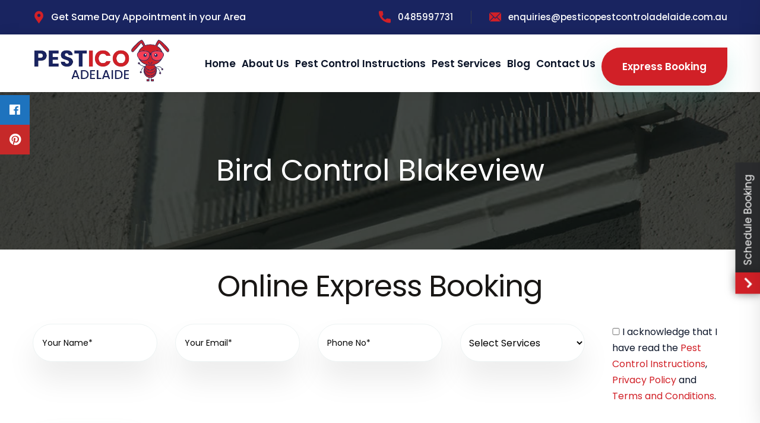

--- FILE ---
content_type: text/html; charset=UTF-8
request_url: https://pesticopestcontroladelaide.com.au/bird-control-blakeview/
body_size: 22842
content:
<!doctype html>
<html lang="en-US">
<head>
	<meta charset="UTF-8" />
	<meta name="viewport" content="width=device-width, initial-scale=1" />
	<link rel="profile" href="https://gmpg.org/xfn/11" />
	<link rel="dns-prefetch" href="https://www.googletagmanager.com/" >
	<link href="https://fonts.googleapis.com/css2?family=Abril+Fatface&family=Poppins:wght@400;500;600;700;800&display=swap" rel="stylesheet">
	
	<!-- Google Tag Manager -->
<script>(function(w,d,s,l,i){w[l]=w[l]||[];w[l].push({'gtm.start':
new Date().getTime(),event:'gtm.js'});var f=d.getElementsByTagName(s)[0],
j=d.createElement(s),dl=l!='dataLayer'?'&l='+l:'';j.async=true;j.src=
'https://www.googletagmanager.com/gtm.js?id='+i+dl;f.parentNode.insertBefore(j,f);
})(window,document,'script','dataLayer','GTM-52GQ47VF');</script>
<!-- End Google Tag Manager -->
	
	<meta name='robots' content='index, follow, max-image-preview:large, max-snippet:-1, max-video-preview:-1' />

	<!-- This site is optimized with the Yoast SEO plugin v26.8 - https://yoast.com/product/yoast-seo-wordpress/ -->
	<title>Bird Control Services in Blakeview | Pest Control Blakeview</title>
	<meta name="description" content="Are you looking for a Bird control services in Blakeview? You are on right place ! Pestico Pest Control provides great packages for Bird Control in Blakeview." />
	<link rel="canonical" href="https://pesticopestcontroladelaide.com.au/bird-control-blakeview/" />
	<meta property="og:locale" content="en_US" />
	<meta property="og:type" content="article" />
	<meta property="og:title" content="Bird Control Services in Blakeview | Pest Control Blakeview" />
	<meta property="og:description" content="Are you looking for a Bird control services in Blakeview? You are on right place ! Pestico Pest Control provides great packages for Bird Control in Blakeview." />
	<meta property="og:url" content="https://pesticopestcontroladelaide.com.au/bird-control-blakeview/" />
	<meta property="og:site_name" content="Pestico Pest Control Adelaide" />
	<meta property="og:image" content="https://pesticopestcontroladelaide.com.au/wp-content/uploads/2020/12/Inside_Banners_Bird_Control_Nesting.jpg" />
	<meta property="og:image:width" content="1920" />
	<meta property="og:image:height" content="500" />
	<meta property="og:image:type" content="image/jpeg" />
	<meta name="twitter:card" content="summary_large_image" />
	<meta name="twitter:label1" content="Est. reading time" />
	<meta name="twitter:data1" content="5 minutes" />
	<!-- / Yoast SEO plugin. -->


<link rel='dns-prefetch' href='//cdnjs.cloudflare.com' />
<link rel='dns-prefetch' href='//fonts.googleapis.com' />
<link rel="alternate" title="oEmbed (JSON)" type="application/json+oembed" href="https://pesticopestcontroladelaide.com.au/wp-json/oembed/1.0/embed?url=https%3A%2F%2Fpesticopestcontroladelaide.com.au%2Fbird-control-blakeview%2F" />
<link rel="alternate" title="oEmbed (XML)" type="text/xml+oembed" href="https://pesticopestcontroladelaide.com.au/wp-json/oembed/1.0/embed?url=https%3A%2F%2Fpesticopestcontroladelaide.com.au%2Fbird-control-blakeview%2F&#038;format=xml" />
<style id='wp-img-auto-sizes-contain-inline-css' type='text/css'>
img:is([sizes=auto i],[sizes^="auto," i]){contain-intrinsic-size:3000px 1500px}
/*# sourceURL=wp-img-auto-sizes-contain-inline-css */
</style>
<style id='wp-emoji-styles-inline-css' type='text/css'>

	img.wp-smiley, img.emoji {
		display: inline !important;
		border: none !important;
		box-shadow: none !important;
		height: 1em !important;
		width: 1em !important;
		margin: 0 0.07em !important;
		vertical-align: -0.1em !important;
		background: none !important;
		padding: 0 !important;
	}
/*# sourceURL=wp-emoji-styles-inline-css */
</style>
<link rel='stylesheet' id='contact-form-7-css' href='https://pesticopestcontroladelaide.com.au/wp-content/plugins/contact-form-7/includes/css/styles.css' type='text/css' media='all' />
<link rel='stylesheet' id='wpsm_ac-font-awesome-front-css' href='https://pesticopestcontroladelaide.com.au/wp-content/plugins/responsive-accordion-and-collapse/css/font-awesome/css/font-awesome.min.css' type='text/css' media='all' />
<link rel='stylesheet' id='wpsm_ac_bootstrap-front-css' href='https://pesticopestcontroladelaide.com.au/wp-content/plugins/responsive-accordion-and-collapse/css/bootstrap-front.css' type='text/css' media='all' />
<link rel='stylesheet' id='sticky-social-icons-css' href='https://pesticopestcontroladelaide.com.au/wp-content/plugins/sticky-social-icons/public/assets/build/css/sticky-social-icons-public.css' type='text/css' media='all' />
<link rel='stylesheet' id='font-awesome-css' href='//cdnjs.cloudflare.com/ajax/libs/font-awesome/5.14.0/css/all.min.css' type='text/css' media='all' />
<link rel='stylesheet' id='flaticon-css' href='https://fonts.googleapis.com/css2?family=Poppins%3Awght%40400%3B500%3B600%3B700%3B800&#038;display=swap' type='text/css' media='all' />
<link rel='stylesheet' id='botstrap-select-css' href='https://pesticopestcontroladelaide.com.au/wp-content/themes/pest-control/assets/css/botstrap-select.min.css' type='text/css' media='all' />
<link rel='stylesheet' id='bootstrap-css-css' href='https://pesticopestcontroladelaide.com.au/wp-content/themes/pest-control/assets/css/bootstrap.css' type='text/css' media='all' />
<link rel='stylesheet' id='animate-css-css' href='https://pesticopestcontroladelaide.com.au/wp-content/themes/pest-control/assets/css/animate.css' type='text/css' media='all' />
<link rel='stylesheet' id='color-css-css' href='https://pesticopestcontroladelaide.com.au/wp-content/themes/pest-control/assets/css/color.css' type='text/css' media='all' />
<link rel='stylesheet' id='custom-animate-css-css' href='https://pesticopestcontroladelaide.com.au/wp-content/themes/pest-control/assets/css/custom-animate.css' type='text/css' media='all' />
<link rel='stylesheet' id='scrollbar-css' href='https://pesticopestcontroladelaide.com.au/wp-content/themes/pest-control/assets/css/scrollbar.css' type='text/css' media='all' />
<link rel='stylesheet' id='swiper.min-css-css' href='https://pesticopestcontroladelaide.com.au/wp-content/themes/pest-control/assets/css/swiper.min.css' type='text/css' media='all' />
<link rel='stylesheet' id='wrap-css-css' href='https://pesticopestcontroladelaide.com.au/wp-content/themes/pest-control/assets/css/wrap.css' type='text/css' media='all' />
<link rel='stylesheet' id='rtl-css' href='https://pesticopestcontroladelaide.com.au/wp-content/themes/pest-control/assets/css/rtl.css' type='text/css' media='all' />
<link rel='stylesheet' id='polyglot-language-switcher-css' href='https://pesticopestcontroladelaide.com.au/wp-content/themes/pest-control/assets/css/polyglot-language-switcher.css' type='text/css' media='all' />
<link rel='stylesheet' id='owl-css-css' href='https://pesticopestcontroladelaide.com.au/wp-content/themes/pest-control/assets/css/owl.css' type='text/css' media='all' />
<link rel='stylesheet' id='jquery.touchspin-css' href='https://pesticopestcontroladelaide.com.au/wp-content/themes/pest-control/assets/css/jquery.touchspin.css' type='text/css' media='all' />
<link rel='stylesheet' id='jquery.fancybox.min-css' href='https://pesticopestcontroladelaide.com.au/wp-content/themes/pest-control/assets/css/jquery.fancybox.min.css' type='text/css' media='all' />
<link rel='stylesheet' id='jquery-ui-css-css' href='https://pesticopestcontroladelaide.com.au/wp-content/themes/pest-control/assets/css/jquery-ui.css' type='text/css' media='all' />
<link rel='stylesheet' id='hover-css-css' href='https://pesticopestcontroladelaide.com.au/wp-content/themes/pest-control/assets/css/hover.css' type='text/css' media='all' />
<link rel='stylesheet' id='fontawesome-all-css' href='https://pesticopestcontroladelaide.com.au/wp-content/themes/pest-control/assets/css/fontawesome-all.css' type='text/css' media='all' />
<link rel='stylesheet' id='style-css' href='https://pesticopestcontroladelaide.com.au/wp-content/themes/pest-control/assets/css/style.css?ver=6.9' type='text/css' media='all' />
<link rel='stylesheet' id='responsive-css-css' href='https://pesticopestcontroladelaide.com.au/wp-content/themes/pest-control/assets/css/responsive.css' type='text/css' media='all' />
<link rel='stylesheet' id='pest-control-css' href='https://pesticopestcontroladelaide.com.au/wp-content/themes/pest-control/assets/css/pest-control.css' type='text/css' media='all' />
<link rel='stylesheet' id='custom-icons-css' href='https://pesticopestcontroladelaide.com.au/wp-content/themes/pest-control/assets/css/custom-icon/custom-icons.css' type='text/css' media='all' />
<script type="text/javascript" defer src="https://pesticopestcontroladelaide.com.au/wp-includes/js/jquery/jquery.min.js" id="jquery-core-js"></script>
<script type="text/javascript" defer src="https://pesticopestcontroladelaide.com.au/wp-includes/js/jquery/jquery-migrate.min.js" id="jquery-migrate-js"></script>
<link rel="https://api.w.org/" href="https://pesticopestcontroladelaide.com.au/wp-json/" /><link rel="EditURI" type="application/rsd+xml" title="RSD" href="https://pesticopestcontroladelaide.com.au/xmlrpc.php?rsd" />
<link rel='shortlink' href='https://pesticopestcontroladelaide.com.au/?p=27392' />
<!-- HFCM by 99 Robots - Snippet # 5: ClickCease Conversion -->
<!--  ClickCease.com Conversion tracking-->
<script type="text/javascript">
ccConVal = 0;
var script = document.createElement("script");
script.async = true;
script.type = "text/javascript";
var target = 'https://www.clickcease.com/monitor/cccontrack.js';
script.src = target; var elem = document.head; elem.appendChild(script);
</script>
<noscript>
<a href="https://www.clickcease.com" rel="nofollow"><img src="https://monitor.clickcease.com/conversions/conversions.aspx?value=0" alt="ClickCease"/></a>
</noscript>
<!--  ClickCease.com Conversion tracking-->
<!-- /end HFCM by 99 Robots -->
<style id="sticky-social-icons-styles">#sticky-social-icons-container{top: 160px}#sticky-social-icons-container li a{font-size: 20px; width: 50px; height:50px; }#sticky-social-icons-container.with-animation li a:hover{width: 60px; }#sticky-social-icons-container li a.fab-fa-facebook{color: #fff; background: #1e73be; }#sticky-social-icons-container li a.fab-fa-facebook:hover{color: #fff; background: #194da8; }#sticky-social-icons-container li a.fab-fa-pinterest{color: #fff; background: #c62929; }#sticky-social-icons-container li a.fab-fa-pinterest:hover{color: #fff; background: #af2424; }@media( max-width: 415px ){#sticky-social-icons-container li a{font-size: 17px; width: 42.5px; height:42.5px; }}</style>


<script type="application/ld+json">
{
  "@context": "https://schema.org/", 
  "@type": "Product", 
  "name": "Pestico Pest Control Adelaide",
  "image": "https://pesticopestcontroladelaide.com.au/wp-content/uploads/Pestico-Pest-Control-adelaide-Logo-01.png.webp",
  "description": "Professional pest control services with services across Adelaide. Pestico is a professional cost-effective company. Call us today",
  "brand": {
    "@type": "Brand",
    "name": "Pestico"
  },
  "aggregateRating": {
    "@type": "AggregateRating",
    "ratingValue": "4.5",
    "ratingCount": "700"
  }
}
</script>
    <style>
        html:not(.js-enabled) form.contact-form-7 {
            display: none;
        }
    </style>
    
<!-- Schema & Structured Data For WP v1.54.2 - -->
<script type="application/ld+json" class="saswp-schema-markup-output">
[{"@context":"https:\/\/schema.org\/","@type":"BreadcrumbList","@id":"https:\/\/pesticopestcontroladelaide.com.au\/bird-control-blakeview\/#breadcrumb","itemListElement":[{"@type":"ListItem","position":1,"item":{"@id":"https:\/\/pesticopestcontroladelaide.com.au","name":"Pestico Pest Control Adelaide"}},{"@type":"ListItem","position":2,"item":{"@id":"https:\/\/pesticopestcontroladelaide.com.au\/services\/","name":"Services"}},{"@type":"ListItem","position":3,"item":{"@id":"https:\/\/pesticopestcontroladelaide.com.au\/bird-control-blakeview\/","name":"Bird Control Services in Blakeview | Pest Control Blakeview"}}]},

{"@context":"https:\/\/schema.org\/","@type":"WebPage","@id":"https:\/\/pesticopestcontroladelaide.com.au\/bird-control-blakeview\/#webpage","name":"Bird Control Services in Blakeview | Pest Control Blakeview","url":"https:\/\/pesticopestcontroladelaide.com.au\/bird-control-blakeview\/","lastReviewed":"2022-09-21T17:09:58+09:30","dateCreated":"2022-09-21T17:09:58+09:30","inLanguage":"en-US","description":"Are you looking for a Bird control services in Blakeview? You are on right place ! Pestico Pest Control provides great packages for Bird Control in Blakeview.","keywords":"","mainEntity":{"@type":"Article","mainEntityOfPage":"https:\/\/pesticopestcontroladelaide.com.au\/bird-control-blakeview\/","headline":"Bird Control Blakeview","description":"Are you looking for a Bird control services in Blakeview? You are on right place ! Pestico Pest Control provides great packages for Bird Control in Blakeview.","keywords":"","datePublished":"2022-09-21T17:09:58+09:30","dateModified":"2022-09-21T17:09:58+09:30","author":{"@type":"Person","name":"admin","url":"https:\/\/pesticopestcontroladelaide.com.au\/author\/admin\/","sameAs":["https:\/\/pesticopestcontroladelaide.com.au"],"image":{"@type":"ImageObject","url":"https:\/\/secure.gravatar.com\/avatar\/3eaf21ea55219bff5f60073a76bffbd757fb3cf4d8529d843949b7bd313261fb?s=96&d=mm&r=g","height":96,"width":96}},"publisher":{"@type":"Organization","name":"Pestico Pest Control Adelaide","url":"https:\/\/pesticopestcontroladelaide.com.au"},"image":[{"@type":"ImageObject","@id":"https:\/\/pesticopestcontroladelaide.com.au\/bird-control-blakeview\/#primaryimage","url":"https:\/\/pesticopestcontroladelaide.com.au\/wp-content\/uploads\/2020\/12\/Inside_Banners_Bird_Control_Nesting-1200x900.jpg","width":"1200","height":"900"},{"@type":"ImageObject","url":"https:\/\/pesticopestcontroladelaide.com.au\/wp-content\/uploads\/2020\/12\/Inside_Banners_Bird_Control_Nesting-1200x720.jpg","width":"1200","height":"720"},{"@type":"ImageObject","url":"https:\/\/pesticopestcontroladelaide.com.au\/wp-content\/uploads\/2020\/12\/Inside_Banners_Bird_Control_Nesting-1200x675.jpg","width":"1200","height":"675"},{"@type":"ImageObject","url":"https:\/\/pesticopestcontroladelaide.com.au\/wp-content\/uploads\/2020\/12\/Inside_Banners_Bird_Control_Nesting-313x313.jpg","width":"313","height":"313"}]},"reviewedBy":{"@type":"Organization","name":"Pestico Pest Control Adelaide","url":"https:\/\/pesticopestcontroladelaide.com.au"},"publisher":{"@type":"Organization","name":"Pestico Pest Control Adelaide","url":"https:\/\/pesticopestcontroladelaide.com.au"},"speakable":{"@type":"SpeakableSpecification","xpath":["\/html\/head\/title","\/html\/head\/meta[@name='description']\/@content"]}}]
</script>

<meta name="generator" content="Powered by WPBakery Page Builder - drag and drop page builder for WordPress."/>
<script id='nitro-telemetry-meta' nitro-exclude>window.NPTelemetryMetadata={missReason: (!window.NITROPACK_STATE ? 'cache not found' : 'hit'),pageType: 'service',isEligibleForOptimization: true,}</script><script id='nitro-generic' nitro-exclude>(()=>{window.NitroPack=window.NitroPack||{coreVersion:"na",isCounted:!1};let e=document.createElement("script");if(e.src="https://nitroscripts.com/taUjmOnFpyzijetSYxAOhJsSyvQKfmfN",e.async=!0,e.id="nitro-script",document.head.appendChild(e),!window.NitroPack.isCounted){window.NitroPack.isCounted=!0;let t=()=>{navigator.sendBeacon("https://to.getnitropack.com/p",JSON.stringify({siteId:"taUjmOnFpyzijetSYxAOhJsSyvQKfmfN",url:window.location.href,isOptimized:!!window.IS_NITROPACK,coreVersion:"na",missReason:window.NPTelemetryMetadata?.missReason||"",pageType:window.NPTelemetryMetadata?.pageType||"",isEligibleForOptimization:!!window.NPTelemetryMetadata?.isEligibleForOptimization}))};(()=>{let e=()=>new Promise(e=>{"complete"===document.readyState?e():window.addEventListener("load",e)}),i=()=>new Promise(e=>{document.prerendering?document.addEventListener("prerenderingchange",e,{once:!0}):e()}),a=async()=>{await i(),await e(),t()};a()})(),window.addEventListener("pageshow",e=>{if(e.persisted){let i=document.prerendering||self.performance?.getEntriesByType?.("navigation")[0]?.activationStart>0;"visible"!==document.visibilityState||i||t()}})}})();</script><link rel="icon" href="https://pesticopestcontroladelaide.com.au/wp-content/uploads/2023/12/cropped-favicon-32x32.png" sizes="32x32" />
<link rel="icon" href="https://pesticopestcontroladelaide.com.au/wp-content/uploads/2023/12/cropped-favicon-192x192.png" sizes="192x192" />
<link rel="apple-touch-icon" href="https://pesticopestcontroladelaide.com.au/wp-content/uploads/2023/12/cropped-favicon-180x180.png" />
<meta name="msapplication-TileImage" content="https://pesticopestcontroladelaide.com.au/wp-content/uploads/2023/12/cropped-favicon-270x270.png" />
		<style type="text/css" id="wp-custom-css">
			.inner_img2 img {
    width: 80%;
}
.two-col ul li {
    width: 45%;
}
button.toggle.btn:hover {
    font-size: 28px;
    transition: 0.6s;
    background-color: #d12027;
    color: white !important;
}
button.toggle.btn {
    font-size: 28px;
    transition: 0.6s;
    background-color: #fff;
    color: #d12027 !important;
	border: 1px solid #d12027;
}

ul.lcp_catlist li {
    list-style-type: disclosure-closed;
    width: 45%;
}
ul.lcp_catlist {
    display: flex;
    flex-wrap: wrap;
    justify-content: space-between;
}
ul.two-col li {
    list-style-type: disclosure-closed;
    width: 48%;
}

.wplp_outside {
    text-align: center;
    overflow: hidden !important;
}
.wpcu_block_title {
    color: #d12027 !important;
}
div#wplp_widget_33499 {
    padding-top: 25px;
}

.swiper-button-prev {
    margin-left: -10px !important;
    z-index: 99999;
    position: relative !important;
    top: -175px !important;
    color: #000 !important;
}
.swiper-button-next {
    margin-right: -10px !important;
    position: absolute !important;
    top: 100px !important;
}
.video-section {
    position: relative;
    display: none;
}
.services-section {
    position: relative;
    background-image: -moz-linear-gradient( 90deg, rgba(233,247,242,0.4) 0%, rgb(233,247,242) 100%);
    background-image: -webkit-linear-gradient( 90deg, rgba(233,247,242,0.4) 0%, rgb(233,247,242) 100%);
    background-image: -ms-linear-gradient( 90deg, rgba(233,247,242,0.4) 0%, rgb(233,247,242) 100%);
    margin-bottom: -250px;
}
.header-top .search-btn {
    position: relative;
    font-size: 18px;
    color: rgba(255, 255, 255, 0.5);
    line-height: 22px;
    padding-right: 30px;
    margin-right: 30px;
    border-right: 1px solid #373e4e;
    background-color: transparent;
    display: none;
}

.service-details .context-block h3 {
    position: relative;
    font-size: 25px !important;
    margin-bottom: 15px !important;
}
.service-details .context-block h2 {
    font-weight: 600;
}
@media only screen and (max-width: 600px) {
.service-details .context-block h2 {
    font-weight: 600;
    font-size: 28px !important;
}
.service-details .context-block h3 {
    font-size: 24px !important;
}
.float-button a {
    display: none !important;
}
}

/* Service page Css*/
.service-details ul.list-style li {
    width: 50%;
}
.service-details ul.list-style {
    display: flex;
    flex-wrap: wrap;
}
/* .sec-faq{
	margin-bottom: 150px;
} */

@media (max-width: 800px){
	.inner_container_whyus{
		height:auto;
	}
	
	.rank-math-breadcrumb{
		font-size:14px;
	}
	#image-178-27{
		display:none;
	}
	#image-134-h1{
		display:none;
	}
}

.rank-math-breadcrumb{
	color:#fff;
	position:relative;
  padding-top: 15px;
	font-weight:600;
}

.rank-math-breadcrumb a{
	color:#fff;
	font-weight:600;
}
.main-menu .navigation>li.mega-menu:hover>ul {
    display: flex !important;
    width: 900px;
    flex-wrap: wrap;
    align-items: center;
    justify-content: center;
    position: absolute;
    left: -350px;
    overflow: hidden;
}
.main-menu .navigation>li.mega-menu:hover>ul li {
    width: 290px !important;
}
	.wpcp-slide-image img {
		height: 250px !important;}
.footer-widget-three ul#menu-service-information {
    display: flex;
    flex-wrap: wrap;
}
.footer-widget-three ul#menu-service-information li {
    width: 50%;
}
footer a, footer span{
    color: #ffffff !important;
}
.home03 .col-lg-1 {
    width: 15%;
}
.home03 .col-lg-10 {
    width: 85%;
}
.home03 h3 {
    font-size: 22px;
}
.footer-widget-three h4.widget_title {
    text-align: center;
}
.for-desktop{
		 display: block;
	 }
	 .for-tab{
		 display: none;
	 }
 @media (min-width: 768px) and (max-width: 1190px){
	 .header-top a {
    color: #fff;
}
	 .home03 h3 {
    font-size: 22px;
}
.topmrgn {
    margin-top: 110px !important;
}
.about_point_content .col-lg-3 {
    width: 24% !important;
}	
.inner_container_whyus {
    height: auto !important;
}
	 section.faq-section {
    padding: 22px;
}
	 .desing_image_call {
    width: 10%;
}
.contact_call_header {
    width: 90%;
}
	 .inner_design_contact {
    display: flex;
    flex-direction: row;
}
	 .contact_call_header {
    margin: 0 !important;
    margin: auto;
    padding-left: 5px;
    text-align: center !important;
}
	 .desing_image_call {
    margin: auto !important;
    text-align: center;
}
	 .footer-widget-three ul#menu-service-information li {
    width: 45%;
}
	 a.theme-btn {
    margin: 23px 0;
}
	 .p5 {
    padding: 2%;
}
	 .hide-for-tab{
		 display: none !important;
	 }
	 .col-lg-5.col-md-6.widget {
    min-width: 100% !important;
}
	 .service-details ul.list-style li {
    width: 95%;
}
	 .home03 h3 {
    margin: 15px 0;
}
	 .header-top .inner-container {
    position: relative;
    display: flex;
    flex-wrap: wrap;
    align-items: center;
    justify-content: center;
}
	 .main-header .header-upper .inner-container {
    padding: 0px 40px !important;
}
	 .for-desktop{
		 display: none;
	 }
	 .for-tab{
		 display: block;
	 }
}
@media only screen and (max-width: 769px) {
.home03 h3 {
    margin: 15px 0;
    font-size: 22px;
}
	.list-style li {
    list-style: none !important;
    padding-left: 20px;
}
	.service-details ul.list-style li {
    width: 95%;
}
	.home03 .col-lg-1 {
    width: 30%;
}
	section.about-us-section2 {
    margin: 0px !important;
}
	.page-id-5 .about-us-section2 {
    margin-top: 15px;
}
	a.link_desing.cstm-sze-m {
    font-size: 16px !important;
}
	.footer-widget-three ul#menu-service-information li {
    width: 97%;
}
		 .inner_design_contact {
    display: flex;
    flex-direction: column;
}
	 .contact_call_header {
    margin: 0 !important;
    margin: auto;
    padding-left: 5px;
    text-align: center !important;
}
	 .desing_image_call {
    margin: auto !important;
    text-align: center;
}
section.about-us-section2 {
    padding: 14px;
    margin: 14px;
}
	.topmrgn {
    margin-top: 160px !important;
}
	.p5 {
    padding: 15px;
} 
	.mobile-menu ul#menu-main-navigation {
    margin-top: 75px;
}
.home .topmrgn {
    padding-top: 150px !important;
}
.about_point_content .row {
    display: flex;
    flex-wrap: wrap;
}
.about_point_content .col-lg-3 {
    width: 42%;
    margin: 10px;
}
	.whychose-title-h2 {
    font-size: 36px;
    line-height: 46px;
}
.whychose-section {
    padding: 10px;
}
	.inner_overimg_content {
    height: auto;
}
	.sec-title h2 {
    font-size: 28px;
    line-height: 35px;
}
section {
    padding: 0 20px;
}
.sec-title.cta-title span {
    margin-bottom: 21px;
}
	.hide-for-phn{
		display: none;
	}
	.sec-title {
    margin-bottom: 10px;
		margin-top: 25px;
}
	.about-us-section2 {
    padding-top: 10px;
    padding-bottom: 10px;
}
/* 	.sec-faq{
		margin-bottom: 55px;
	} */
	section.faq-section {
    padding-top: 10px;
}
	.wpcp-slide-image img {
    height: 200px !important;
}
	.col-lg-3.cstm-wd {
    width: 50%;
    margin: 20px 0;
}
	.hide-for-phn {
    display: none;
}
	.page-title h1 {
    font-size: 32px;
}
	.service-details .process-block-two {
    padding-left: 70px;
}
}
.sec-faq {
    margin-bottom: 50px;
}
.wplp_container.default .title {
    font-size: 20px;
    line-height: 1.23;
    display: block;
    text-align: center;
    max-width: 100%;
}
.wplp_container.default .text, .wplp_container.default .date, .wplp_container.default .category{
	font-size: 15px;
    line-height: 1.4;
    padding-bottom: 3px;
    margin-top: 10px;
	color: #000;
}
@media only screen and (max-width: 600px) and (min-width: 310px)  {
.section1_content_inn {padding-left: 0px;}
	.banner-section-two .content-box {
    padding: 19px 0px 140px 0px !important;
}
	.content-box h2 {
    font-size: 27px !important;
    padding: 0px 10px !important;    line-height: 38px !important;
}
	.banner-section-two .content-box p {margin-top: 20px !important;font-size: 22px !important;}
	.banner-section-two{padding:0px !important}

}

.banner-section-two .content-outer {
    background-repeat: no-repeat;}
.banner-section-two .content-box {
    position: relative;
    padding: 120px 0px 150px 0px;
    min-height: auto;
    max-width: inherit;
    margin: 0 auto;
    display: block;
	text-align:center;
}
.content-box h2 {
    color: #fff;
    font-size: 37px;
    font-weight: 600;
    line-height: 57px;
    text-transform: capitalize;
}
.content-box p {
    color: #fff;margin-top: 14px;
    font-size: 24px;
}
.content-box-button {
    background-color: #d12027;
    padding: 8px 20px;
    color: #fff;
    border-radius: 10px;
}
.content-box-button:hover {
    color: #fff;
}
.acc {
  margin-bottom: 10px;
}

.acc-head {
  background-color: rgb(204 0 38);
  padding: 15px 10px;
  font-size: 22px;
  position: relative;
  cursor: pointer;
 }

 .acc-head::before,
 .acc-head::after {
  content: '';
  position: absolute;
  top: 50%;
  background-color: #fff;
  transition: all .3s;
 }

 .acc-head::before {
  right: 30px;
  width: 3px;
  height: 20px;
  margin-top: -10px;
}

.acc-head::after {
  right: 21px;
  width: 20px;
  height: 3px;
  margin-top: -2px;
}

.acc-head p {
  color: #fff;
  font-weight: bold;
}

.acc-content {
  padding: 15px 10px;
  display: none;
}
        
.acc-head.active::before {
    transform: rotate(90deg);
}
.acc-head p{
	margin-bottom:0px !important;
}
.service-details .context-block .text p {
    margin-bottom: 15px;
}
.service-details .context-block h2 {
    margin-bottom: 20px !important;

}
.padding {
    padding: 30px 0 30px!important;
}
input.new_value {
    width: auto !important;
    height: 12px !important;
    display: inline-block;
}
.pesticopestcontroladelaidecomau-map{clear:both;width:100%;margin:0 0 20px 0;background:#f2f2f2;border:1px solid #dfdfdf}.leaflet-pane,.leaflet-tile,.leaflet-marker-icon,.leaflet-marker-shadow,.leaflet-tile-container,.leaflet-pane>svg,.leaflet-pane>canvas,.leaflet-zoom-box,.leaflet-image-layer,.leaflet-layer{position:absolute;left:0;top:0}.leaflet-container{overflow:hidden}.leaflet-tile,.leaflet-marker-icon,.leaflet-marker-shadow{-webkit-user-select:none;-moz-user-select:none;user-select:none;-webkit-user-drag:none}.leaflet-tile::selection{background:transparent}.leaflet-safari .leaflet-tile{image-rendering:-webkit-optimize-contrast}.leaflet-safari .leaflet-tile-container{width:1600px;height:1600px;-webkit-transform-origin:0 0}.leaflet-marker-icon,.leaflet-marker-shadow{display:block}.leaflet-container .leaflet-overlay-pane svg,.leaflet-container .leaflet-marker-pane img,.leaflet-container .leaflet-shadow-pane img,.leaflet-container .leaflet-tile-pane img,.leaflet-container img.leaflet-image-layer,.leaflet-container .leaflet-tile{max-width:none !important;max-height:none !important}.leaflet-container.leaflet-touch-zoom{-ms-touch-action:pan-x pan-y;touch-action:pan-x pan-y}.leaflet-container.leaflet-touch-drag{-ms-touch-action:pinch-zoom;touch-action:none;touch-action:pinch-zoom}.leaflet-container.leaflet-touch-drag.leaflet-touch-zoom{-ms-touch-action:none;touch-action:none}.leaflet-container{-webkit-tap-highlight-color:transparent}.leaflet-container a{-webkit-tap-highlight-color:rgba(51,181,229,0.4)}.leaflet-tile{filter:inherit;visibility:hidden}.leaflet-tile-loaded{visibility:inherit}.leaflet-zoom-box{width:0;height:0;-moz-box-sizing:border-box;box-sizing:border-box;z-index:800}.leaflet-overlay-pane svg{-moz-user-select:none}.leaflet-pane{z-index:400}.leaflet-tile-pane{z-index:200}.leaflet-overlay-pane{z-index:400}.leaflet-shadow-pane{z-index:500}.leaflet-marker-pane{z-index:600}.leaflet-tooltip-pane{z-index:650}.leaflet-popup-pane{z-index:700}.leaflet-map-pane canvas{z-index:100}.leaflet-map-pane svg{z-index:200}.leaflet-vml-shape{width:1px;height:1px}.lvml{behavior:url(#default#VML);display:inline-block;position:absolute}.leaflet-control{position:relative;z-index:800;pointer-events:visiblePainted;pointer-events:auto}.leaflet-top,.leaflet-bottom{position:absolute;z-index:1000;pointer-events:none}.leaflet-top{top:0}.leaflet-right{right:0}.leaflet-bottom{bottom:0}.leaflet-left{left:0}.leaflet-control{float:left;clear:both}.leaflet-right .leaflet-control{float:right}.leaflet-top .leaflet-control{margin-top:10px}.leaflet-bottom .leaflet-control{margin-bottom:10px}.leaflet-left .leaflet-control{margin-left:10px}.leaflet-right .leaflet-control{margin-right:10px}.leaflet-fade-anim .leaflet-tile{will-change:opacity}.leaflet-fade-anim .leaflet-popup{opacity:0;-webkit-transition:opacity 0.2s linear;-moz-transition:opacity 0.2s linear;transition:opacity 0.2s linear}.leaflet-fade-anim .leaflet-map-pane .leaflet-popup{opacity:1}.leaflet-zoom-animated{-webkit-transform-origin:0 0;-ms-transform-origin:0 0;transform-origin:0 0}.leaflet-zoom-anim .leaflet-zoom-animated{will-change:transform}.leaflet-zoom-anim .leaflet-zoom-animated{-webkit-transition:-webkit-transform 0.25s cubic-bezier(0, 0, 0.25, 1);-moz-transition:-moz-transform 0.25s cubic-bezier(0, 0, 0.25, 1);transition:transform 0.25s cubic-bezier(0, 0, 0.25, 1)}.leaflet-zoom-anim .leaflet-tile,.leaflet-pan-anim .leaflet-tile{-webkit-transition:none;-moz-transition:none;transition:none}.leaflet-zoom-anim .leaflet-zoom-hide{visibility:hidden}.leaflet-interactive{cursor:pointer}.leaflet-grab{cursor:-webkit-grab;cursor:-moz-grab;cursor:grab}.leaflet-crosshair,.leaflet-crosshair .leaflet-interactive{cursor:crosshair}.leaflet-popup-pane,.leaflet-control{cursor:auto}.leaflet-dragging .leaflet-grab,.leaflet-dragging .leaflet-grab .leaflet-interactive,.leaflet-dragging .leaflet-marker-draggable{cursor:move;cursor:-webkit-grabbing;cursor:-moz-grabbing;cursor:grabbing}.leaflet-marker-icon,.leaflet-marker-shadow,.leaflet-image-layer,.leaflet-pane>svg path,.leaflet-tile-container{pointer-events:none}.leaflet-marker-icon.leaflet-interactive,.leaflet-image-layer.leaflet-interactive,.leaflet-pane>svg path.leaflet-interactive,svg.leaflet-image-layer.leaflet-interactive path{pointer-events:visiblePainted;pointer-events:auto}.leaflet-container{background:#ddd;outline:0}.leaflet-container a{color:#0078A8}.leaflet-container a.leaflet-active{outline:2px solid orange}.leaflet-zoom-box{border:2px dotted #38f;background:rgba(255,255,255,0.5)}.leaflet-container{font:12px/1.5 "Helvetica Neue", Arial, Helvetica, sans-serif}.leaflet-bar{box-shadow:0 1px 5px rgba(0,0,0,0.65);border-radius:4px}.leaflet-bar a,.leaflet-bar a:hover{background-color:#fff;border-bottom:1px solid #ccc;width:26px;height:26px;line-height:26px;display:block;text-align:center;text-decoration:none;color:black}.leaflet-bar a,.leaflet-control-layers-toggle{background-position:50% 50%;background-repeat:no-repeat;display:block}.leaflet-bar a:hover{background-color:#f4f4f4}.leaflet-bar a:first-child{border-top-left-radius:4px;border-top-right-radius:4px}.leaflet-bar a:last-child{border-bottom-left-radius:4px;border-bottom-right-radius:4px;border-bottom:none}.leaflet-bar a.leaflet-disabled{cursor:default;background-color:#f4f4f4;color:#bbb}.leaflet-touch .leaflet-bar a{width:30px;height:30px;line-height:30px}.leaflet-touch .leaflet-bar a:first-child{border-top-left-radius:2px;border-top-right-radius:2px}.leaflet-touch .leaflet-bar a:last-child{border-bottom-left-radius:2px;border-bottom-right-radius:2px}.leaflet-control-zoom-in,.leaflet-control-zoom-out{font:bold 18px 'Lucida Console', Monaco, monospace;text-indent:1px}.leaflet-touch .leaflet-control-zoom-in,.leaflet-touch .leaflet-control-zoom-out{font-size:22px}.leaflet-control-layers{box-shadow:0 1px 5px rgba(0,0,0,0.4);background:#fff;border-radius:5px}.leaflet-control-layers-toggle{background-image:url(images/layers.png);width:36px;height:36px}.leaflet-retina .leaflet-control-layers-toggle{background-image:url(images/layers-2x.png);background-size:26px 26px}.leaflet-touch .leaflet-control-layers-toggle{width:44px;height:44px}.leaflet-control-layers .leaflet-control-layers-list,.leaflet-control-layers-expanded .leaflet-control-layers-toggle{display:none}.leaflet-control-layers-expanded .leaflet-control-layers-list{display:block;position:relative}.leaflet-control-layers-expanded{padding:6px 10px 6px 6px;color:#333;background:#fff}.leaflet-control-layers-scrollbar{overflow-y:scroll;overflow-x:hidden;padding-right:5px}.leaflet-control-layers-selector{margin-top:2px;position:relative;top:1px}.leaflet-control-layers label{display:block}.leaflet-control-layers-separator{height:0;border-top:1px solid #ddd;margin:5px -10px 5px -6px}.leaflet-default-icon-path{background-image:url(images/marker-icon.png)}.leaflet-container .leaflet-control-attribution{background:#fff;background:rgba(255,255,255,0.7);margin:0}.leaflet-control-attribution,.leaflet-control-scale-line{padding:0 5px;color:#333}.leaflet-control-attribution a{text-decoration:none}.leaflet-control-attribution a:hover{text-decoration:underline}.leaflet-container .leaflet-control-attribution,.leaflet-container .leaflet-control-scale{font-size:11px}.leaflet-left .leaflet-control-scale{margin-left:5px}.leaflet-bottom .leaflet-control-scale{margin-bottom:5px}.leaflet-control-scale-line{border:2px solid #777;border-top:none;line-height:1.1;padding:2px 5px 1px;font-size:11px;white-space:nowrap;overflow:hidden;-moz-box-sizing:border-box;box-sizing:border-box;background:#fff;background:rgba(255,255,255,0.5)}.leaflet-control-scale-line:not(:first-child){border-top:2px solid #777;border-bottom:none;margin-top:-2px}.leaflet-control-scale-line:not(:first-child):not(:last-child){border-bottom:2px solid #777}.leaflet-touch .leaflet-control-attribution,.leaflet-touch .leaflet-control-layers,.leaflet-touch .leaflet-bar{box-shadow:none}.leaflet-touch .leaflet-control-layers,.leaflet-touch .leaflet-bar{border:2px solid rgba(0,0,0,0.2);background-clip:padding-box}.leaflet-popup{position:absolute;text-align:center;margin-bottom:20px}.leaflet-popup-content-wrapper{padding:1px;text-align:left;border-radius:12px}.leaflet-popup-content{margin:13px 19px;line-height:1.4}.leaflet-popup-content p{margin:18px 0}.leaflet-popup-tip-container{width:40px;height:20px;position:absolute;left:50%;margin-left:-20px;overflow:hidden;pointer-events:none}.leaflet-popup-tip{width:17px;height:17px;padding:1px;margin:-10px auto 0;-webkit-transform:rotate(45deg);-moz-transform:rotate(45deg);-ms-transform:rotate(45deg);transform:rotate(45deg)}.leaflet-popup-content-wrapper,.leaflet-popup-tip{background:white;color:#333;box-shadow:0 3px 14px rgba(0,0,0,0.4)}.leaflet-container a.leaflet-popup-close-button{position:absolute;top:0;right:0;padding:4px 4px 0 0;border:none;text-align:center;width:18px;height:14px;font:16px/14px Tahoma, Verdana, sans-serif;color:#c3c3c3;text-decoration:none;font-weight:bold;background:transparent}.leaflet-container a.leaflet-popup-close-button:hover{color:#999}.leaflet-popup-scrolled{overflow:auto;border-bottom:1px solid #ddd;border-top:1px solid #ddd}.leaflet-oldie .leaflet-popup-content-wrapper{zoom:1}.leaflet-oldie .leaflet-popup-tip{width:24px;margin:0 auto;-ms-filter:"progid:DXImageTransform.Microsoft.Matrix(M11=0.70710678, M12=0.70710678, M21=-0.70710678, M22=0.70710678)";filter:progid:DXImageTransform.Microsoft.Matrix(M11=0.70710678, M12=0.70710678, M21=-0.70710678, M22=0.70710678)}.leaflet-oldie .leaflet-popup-tip-container{margin-top:-1px}.leaflet-oldie .leaflet-control-zoom,.leaflet-oldie .leaflet-control-layers,.leaflet-oldie .leaflet-popup-content-wrapper,.leaflet-oldie .leaflet-popup-tip{border:1px solid #999}.leaflet-div-icon{background:#fff;border:1px solid #666}.leaflet-tooltip{position:absolute;padding:6px;background-color:#fff;border:1px solid #fff;border-radius:3px;color:#222;white-space:nowrap;-webkit-user-select:none;-moz-user-select:none;-ms-user-select:none;user-select:none;pointer-events:none;box-shadow:0 1px 3px rgba(0,0,0,0.4)}.leaflet-tooltip.leaflet-clickable{cursor:pointer;pointer-events:auto}.leaflet-tooltip-top:before,.leaflet-tooltip-bottom:before,.leaflet-tooltip-left:before,.leaflet-tooltip-right:before{position:absolute;pointer-events:none;border:6px solid transparent;background:transparent;content:""}.leaflet-tooltip-bottom{margin-top:6px}.leaflet-tooltip-top{margin-top:-6px}.leaflet-tooltip-bottom:before,.leaflet-tooltip-top:before{left:50%;margin-left:-6px}.leaflet-tooltip-top:before{bottom:0;margin-bottom:-12px;border-top-color:#fff}.leaflet-tooltip-bottom:before{top:0;margin-top:-12px;margin-left:-6px;border-bottom-color:#fff}.leaflet-tooltip-left{margin-left:-6px}.leaflet-tooltip-right{margin-left:6px}.leaflet-tooltip-left:before,.leaflet-tooltip-right:before{top:50%;margin-top:-6px}.leaflet-tooltip-left:before{right:0;margin-right:-12px;border-left-color:#fff}.leaflet-tooltip-right:before{left:0;margin-left:-12px;border-right-color:#fff}.pesticopestcontroladelaidecomau-related-links{padding:0 !important}.pesticopestcontroladelaidecomau-related-links.pesticopestcontroladelaidecomau-related-links-list-links-comma{display:inline-block}.pesticopestcontroladelaidecomau-related-links.pesticopestcontroladelaidecomau-related-links-list-links-bullet{list-style:disc !important;list-style-type:disc !important}.pesticopestcontroladelaidecomau-related-links.pesticopestcontroladelaidecomau-related-links-list-links-bullet li{margin:0 10px 20px 0 !important;padding:0 !important;list-style:disc !important;list-style-type:disc !important}.pesticopestcontroladelaidecomau-related-links.pesticopestcontroladelaidecomau-related-links-list-links-number{list-style:decimal !important;list-style-type:decimal !important}.pesticopestcontroladelaidecomau-related-links.pesticopestcontroladelaidecomau-related-links-list-links-number li{margin:0 10px 20px 0 !important;padding:0 !important;list-style:decimal !important;list-style-type:decimal !important}.pesticopestcontroladelaidecomau-related-links.pesticopestcontroladelaidecomau-related-links-list-links{list-style:none !important;list-style-type:none !important}.pesticopestcontroladelaidecomau-related-links.pesticopestcontroladelaidecomau-related-links-list-links li{margin:0 0 20px 0 !important;padding:0 !important;list-style:none !important;list-style-type:none !important}.pesticopestcontroladelaidecomau-related-links.pesticopestcontroladelaidecomau-related-links-columns-2{grid-template-columns:repeat(2, 1fr)}.pesticopestcontroladelaidecomau-related-links.pesticopestcontroladelaidecomau-related-links-columns-3{grid-template-columns:repeat(3, 1fr)}.pesticopestcontroladelaidecomau-related-links.pesticopestcontroladelaidecomau-related-links-columns-4{grid-template-columns:repeat(4, 1fr)}.pesticopestcontroladelaidecomau-related-links .prev{float:left;width:50%}.pesticopestcontroladelaidecomau-related-links .next{float:right;width:50%}.pesticopestcontroladelaidecomau-related-links li img{display:block;margin:5px 0;height:auto !important}.pesticopestcontroladelaidecomau-related-links .pesticopestcontroladelaidecomau-related-links-description{display:inline-block}@media only screen and (min-width: 768px){.pesticopestcontroladelaidecomau-related-links{display:grid;column-gap:20px;row-gap:20px}.pesticopestcontroladelaidecomau-related-links-horizontal li{display:grid;column-gap:20px;row-gap:0;grid-template-columns:repeat(2, 1fr)}.pesticopestcontroladelaidecomau-related-links-horizontal li>*:nth-child(3){grid-column:span 2}}.pesticopestcontroladelaidecomau-google-places.pesticopestcontroladelaidecomau-google-places-list,.pesticopestcontroladelaidecomau-google-places.pesticopestcontroladelaidecomau-yelp-list,.pesticopestcontroladelaidecomau-yelp.pesticopestcontroladelaidecomau-google-places-list,.pesticopestcontroladelaidecomau-yelp.pesticopestcontroladelaidecomau-yelp-list{display:grid;width:100%;max-width:100%;column-gap:20px;row-gap:40px;margin:0 0 20px 0 !important;padding:0 !important;list-style:none}.pesticopestcontroladelaidecomau-google-places.pesticopestcontroladelaidecomau-google-places-list.pesticopestcontroladelaidecomau-google-places-columns-2,.pesticopestcontroladelaidecomau-google-places.pesticopestcontroladelaidecomau-google-places-list.pesticopestcontroladelaidecomau-yelp-columns-2,.pesticopestcontroladelaidecomau-google-places.pesticopestcontroladelaidecomau-yelp-list.pesticopestcontroladelaidecomau-google-places-columns-2,.pesticopestcontroladelaidecomau-google-places.pesticopestcontroladelaidecomau-yelp-list.pesticopestcontroladelaidecomau-yelp-columns-2,.pesticopestcontroladelaidecomau-yelp.pesticopestcontroladelaidecomau-google-places-list.pesticopestcontroladelaidecomau-google-places-columns-2,.pesticopestcontroladelaidecomau-yelp.pesticopestcontroladelaidecomau-google-places-list.pesticopestcontroladelaidecomau-yelp-columns-2,.pesticopestcontroladelaidecomau-yelp.pesticopestcontroladelaidecomau-yelp-list.pesticopestcontroladelaidecomau-google-places-columns-2,.pesticopestcontroladelaidecomau-yelp.pesticopestcontroladelaidecomau-yelp-list.pesticopestcontroladelaidecomau-yelp-columns-2{grid-template-columns:repeat(2, 1fr)}.pesticopestcontroladelaidecomau-google-places.pesticopestcontroladelaidecomau-google-places-list.pesticopestcontroladelaidecomau-google-places-columns-3,.pesticopestcontroladelaidecomau-google-places.pesticopestcontroladelaidecomau-google-places-list.pesticopestcontroladelaidecomau-yelp-columns-3,.pesticopestcontroladelaidecomau-google-places.pesticopestcontroladelaidecomau-yelp-list.pesticopestcontroladelaidecomau-google-places-columns-3,.pesticopestcontroladelaidecomau-google-places.pesticopestcontroladelaidecomau-yelp-list.pesticopestcontroladelaidecomau-yelp-columns-3,.pesticopestcontroladelaidecomau-yelp.pesticopestcontroladelaidecomau-google-places-list.pesticopestcontroladelaidecomau-google-places-columns-3,.pesticopestcontroladelaidecomau-yelp.pesticopestcontroladelaidecomau-google-places-list.pesticopestcontroladelaidecomau-yelp-columns-3,.pesticopestcontroladelaidecomau-yelp.pesticopestcontroladelaidecomau-yelp-list.pesticopestcontroladelaidecomau-google-places-columns-3,.pesticopestcontroladelaidecomau-yelp.pesticopestcontroladelaidecomau-yelp-list.pesticopestcontroladelaidecomau-yelp-columns-3{grid-template-columns:repeat(3, 1fr)}.pesticopestcontroladelaidecomau-google-places.pesticopestcontroladelaidecomau-google-places-list.pesticopestcontroladelaidecomau-google-places-columns-4,.pesticopestcontroladelaidecomau-google-places.pesticopestcontroladelaidecomau-google-places-list.pesticopestcontroladelaidecomau-yelp-columns-4,.pesticopestcontroladelaidecomau-google-places.pesticopestcontroladelaidecomau-yelp-list.pesticopestcontroladelaidecomau-google-places-columns-4,.pesticopestcontroladelaidecomau-google-places.pesticopestcontroladelaidecomau-yelp-list.pesticopestcontroladelaidecomau-yelp-columns-4,.pesticopestcontroladelaidecomau-yelp.pesticopestcontroladelaidecomau-google-places-list.pesticopestcontroladelaidecomau-google-places-columns-4,.pesticopestcontroladelaidecomau-yelp.pesticopestcontroladelaidecomau-google-places-list.pesticopestcontroladelaidecomau-yelp-columns-4,.pesticopestcontroladelaidecomau-yelp.pesticopestcontroladelaidecomau-yelp-list.pesticopestcontroladelaidecomau-google-places-columns-4,.pesticopestcontroladelaidecomau-yelp.pesticopestcontroladelaidecomau-yelp-list.pesticopestcontroladelaidecomau-yelp-columns-4{grid-template-columns:repeat(4, 1fr)}.pesticopestcontroladelaidecomau-google-places .business .image img,.pesticopestcontroladelaidecomau-yelp .business .image img{max-width:100%;height:auto}.pesticopestcontroladelaidecomau-google-places .business .rating-stars,.pesticopestcontroladelaidecomau-yelp .business .rating-stars{display:inline-block;vertical-align:middle;width:132px;height:24px;background:url(https://s3-media2.fl.yelpcdn.com/assets/srv0/yelp_design_web/9b34e39ccbeb/assets/img/stars/stars.png);background-size:132px 560px;text-indent:-9999px}.pesticopestcontroladelaidecomau-google-places .business .rating-stars.rating-stars-1,.pesticopestcontroladelaidecomau-yelp .business .rating-stars.rating-stars-1{background-position:0 -24px}.pesticopestcontroladelaidecomau-google-places .business .rating-stars.rating-stars-1-5,.pesticopestcontroladelaidecomau-yelp .business .rating-stars.rating-stars-1-5{background-position:0 -48px}.pesticopestcontroladelaidecomau-google-places .business .rating-stars.rating-stars-2,.pesticopestcontroladelaidecomau-yelp .business .rating-stars.rating-stars-2{background-position:0 -72px}.pesticopestcontroladelaidecomau-google-places .business .rating-stars.rating-stars-2-5,.pesticopestcontroladelaidecomau-yelp .business .rating-stars.rating-stars-2-5{background-position:0 -96px}.pesticopestcontroladelaidecomau-google-places .business .rating-stars.rating-stars-3,.pesticopestcontroladelaidecomau-yelp .business .rating-stars.rating-stars-3{background-position:0 -120px}.pesticopestcontroladelaidecomau-google-places .business .rating-stars.rating-stars-3-5,.pesticopestcontroladelaidecomau-yelp .business .rating-stars.rating-stars-3-5{background-position:0 -144px}.pesticopestcontroladelaidecomau-google-places .business .rating-stars.rating-stars-4,.pesticopestcontroladelaidecomau-yelp .business .rating-stars.rating-stars-4{background-position:0 -168px}.pesticopestcontroladelaidecomau-google-places .business .rating-stars.rating-stars-4-5,.pesticopestcontroladelaidecomau-yelp .business .rating-stars.rating-stars-4-5{background-position:0 -192px}.pesticopestcontroladelaidecomau-google-places .business .rating-stars.rating-stars-5,.pesticopestcontroladelaidecomau-yelp .business .rating-stars.rating-stars-5{background-position:0 -216px}@media only screen and (min-width: 768px){.pesticopestcontroladelaidecomau-google-places-list,.pesticopestcontroladelaidecomau-yelp-list{display:grid;column-gap:20px;row-gap:20px}.pesticopestcontroladelaidecomau-google-places-horizontal .business,.pesticopestcontroladelaidecomau-yelp-horizontal .business{display:grid;column-gap:20px;row-gap:0;grid-template-columns:max-content auto}}
		</style>
		<noscript><style> .wpb_animate_when_almost_visible { opacity: 1; }</style></noscript>	

	
		<!-- Start of  Zendesk Widget script -->
<script id="ze-snippet" src="https://static.zdassets.com/ekr/snippet.js?key=dbf334ed-dcb6-4fef-a40d-62d702c9bf1a"> </script>
<!-- End of  Zendesk Widget script -->

<!-- Yandex.Metrika counter -->
<script type="text/javascript" >
   (function(m,e,t,r,i,k,a){m[i]=m[i]||function(){(m[i].a=m[i].a||[]).push(arguments)};
   m[i].l=1*new Date();
   for (var j = 0; j < document.scripts.length; j++) {if (document.scripts[j].src === r) { return; }}
   k=e.createElement(t),a=e.getElementsByTagName(t)[0],k.async=1,k.src=r,a.parentNode.insertBefore(k,a)})
   (window, document, "script", "https://mc.yandex.ru/metrika/tag.js", "ym");

   ym(95004647, "init", {
        clickmap:true,
        trackLinks:true,
        accurateTrackBounce:true,
        webvisor:true,
        ecommerce:"dataLayer"
   });
</script>
<noscript><div><img src="https://mc.yandex.ru/watch/95004647" style="position:absolute; left:-9999px;" alt="" /></div></noscript>
<!-- /Yandex.Metrika counter -->

</head>

<body class="wp-singular service-template service-template-page-generator-import service-template-page-generator-import-php single single-service postid-27392 single-format-standard wp-theme-pest-control wpb-js-composer js-comp-ver-6.4.2 vc_responsive">

	<!-- Google Tag Manager (noscript) -->
<noscript><iframe src="https://www.googletagmanager.com/ns.html?id=GTM-52GQ47VF"
height="0" width="0" style="display:none;visibility:hidden"></iframe></noscript>
<!-- End Google Tag Manager (noscript) -->
	
    <!-- Preloader -->
    <!--<div class="loader-wrap">-->
    <!--    <div class="preloader"><div class="preloader-close">Preloader Close</div></div>-->
    <!--    <div class="layer layer-one"><span class="overlay"></span></div>-->
    <!--    <div class="layer layer-two"><span class="overlay"></span></div>        -->
    <!--    <div class="layer layer-three"><span class="overlay"></span></div>        -->
    <!--</div>-->

    <!-- Main Header -->
<div class="header-wrap">
<header class="main-header ">
        <!-- Header Top -->
             <div class="mobile-topbar hidden-md hidden-lg">
                 <div class="header-top">
                 <ul class="topbar-cta-btn">
                    <li><a href="tel:0485997731"><i class="flaticon-call"></i> 0485997731</a></li>  
                       <li><a  href="#popup-form"><i class="flaticon-email-1"></i> BOOK NOW</a></li>                 </ul>
               </div>
            </div>
            
            
   <div class="hidden-sm hidden-xs">
<!-- 	   ======================================== Top Header For Tab ======================================= -->
        <div class="header-top for-tab">
            <div class="auto-container">
                <div class="inner-container">
                   
                    <div class="right-column">
                        <div class="search-btn"><button type="button" class="theme-btn search-toggler"><span class="flaticon-search-1
                            "></span></button></div>
                        <ul class="contact-info">
                            <li><a href="tel:0485997731"><i class="flaticon-call"></i>0485997731</a></li>                            							<li><a href="mailto:enquiries@pesticopestcontroladelaide.com.au"><i class="flaticon-email-1"></i>enquiries@pesticopestcontroladelaide.com.au </a>
															  <div class="location"><a  href="#popup-form"><i class="flaticon-placeholder"></i><span>Get Same Day Appointment in your Area</span></a></div>    
							</li>
							
                        </ul>
                    </div>
                </div>
            </div>
        </div>
<!-- 	   ==================== Top Header for desktop ======================================== -->
	     <div class="header-top for-desktop">
            <div class="auto-container">
                <div class="inner-container">
                    <div class="left-column">
                         <div class="location"><a  href="#popup-form"><i class="flaticon-placeholder"></i><span>Get Same Day Appointment in your Area</span></a></div>                        
                    </div>
                    <div class="right-column">
                        <div class="search-btn"><button type="button" class="theme-btn search-toggler"><span class="flaticon-search-1
                            "></span></button></div>
                        <ul class="contact-info">
                            <li><a href="tel:0485997731"><i class="flaticon-call"></i>0485997731</a></li>                            <li><a href="mailto:enquiries@pesticopestcontroladelaide.com.au"><i class="flaticon-email-1"></i>enquiries@pesticopestcontroladelaide.com.au </a></li>                        </ul>
                    </div>
                </div>
            </div>
        </div>
	   
        </div>

        <!-- Header Upper -->
        <div class="header-upper">
            <div class="auto-container">
                <div class="inner-container">
                    <!--Logo-->
                    <div class="logo-box">
                        <div class="logo"><a href="https://pesticopestcontroladelaide.com.au" >
                                                 <img src="https://pesticopestcontroladelaide.com.au/wp-content/uploads/2023/12/logo.webp" alt="logo">
                                                </a></div>
                    </div>
                    <!--Nav Box-->
                    <div class="nav-outer">
                        <!--Mobile Navigation Toggler-->
                        <div class="mobile-nav-toggler"><img src="https://pesticopestcontroladelaide.com.au/wp-content/themes/pest-control/assets/images/icons/icon-bar.png" alt=""></div>

                        <!-- Main Menu -->
                        
                        		                  	<nav id="site-navigation" class="main-menu navbar-expand-md navbar-light" aria-label="Top Menu">
			<div id="navbarSupportedContent" class="collapse navbar-collapse show clearfix"><ul id="menu-main-navigation" class="navigation"><li id="menu-item-7" class="menu-item menu-item-type-post_type menu-item-object-page menu-item-home menu-item-7"><a href="https://pesticopestcontroladelaide.com.au/">Home</a></li>
<li id="menu-item-96" class="menu-item menu-item-type-post_type menu-item-object-page menu-item-96"><a href="https://pesticopestcontroladelaide.com.au/about-us/">About Us</a></li>
<li id="menu-item-34654" class="menu-item menu-item-type-post_type menu-item-object-page menu-item-34654"><a href="https://pesticopestcontroladelaide.com.au/pest-control-instructions/">Pest Control Instructions</a></li>
<li id="menu-item-10" class="mega-menu menu-item menu-item-type-custom menu-item-object-custom menu-item-has-children dropdown menu-item-10"><a href="https://pesticopestcontroladelaide.com.au/services/">Pest Services</a>
<ul class="sub-menu">
	<li id="menu-item-125" class="menu-item menu-item-type-post_type menu-item-object-service menu-item-125"><a href="https://pesticopestcontroladelaide.com.au/ants-control-adelaide/">Ants Control Adelaide</a></li>
	<li id="menu-item-126" class="menu-item menu-item-type-post_type menu-item-object-service menu-item-126"><a href="https://pesticopestcontroladelaide.com.au/bedbugs-control-adelaide/">Bedbugs Control Adelaide</a></li>
	<li id="menu-item-127" class="menu-item menu-item-type-post_type menu-item-object-service menu-item-127"><a href="https://pesticopestcontroladelaide.com.au/bees-control-adelaide/">Bees Control Adelaide</a></li>
	<li id="menu-item-128" class="menu-item menu-item-type-post_type menu-item-object-service menu-item-128"><a href="https://pesticopestcontroladelaide.com.au/bird-control-nesting-adelaide/">Bird Control Nesting Adelaide</a></li>
	<li id="menu-item-129" class="menu-item menu-item-type-post_type menu-item-object-service menu-item-129"><a href="https://pesticopestcontroladelaide.com.au/borer-control-adelaide/">Borer control Adelaide</a></li>
	<li id="menu-item-130" class="menu-item menu-item-type-post_type menu-item-object-service menu-item-130"><a href="https://pesticopestcontroladelaide.com.au/cockroach-control-adelaide/">Cockroach Control Adelaide</a></li>
	<li id="menu-item-131" class="menu-item menu-item-type-post_type menu-item-object-service menu-item-131"><a href="https://pesticopestcontroladelaide.com.au/flea-control-adelaide/">Flea Control Adelaide</a></li>
	<li id="menu-item-132" class="menu-item menu-item-type-post_type menu-item-object-service menu-item-132"><a href="https://pesticopestcontroladelaide.com.au/moth-control-adelaide/">Moth Control Adelaide</a></li>
	<li id="menu-item-33599" class="menu-item menu-item-type-custom menu-item-object-custom menu-item-33599"><a href="https://pesticopestcontroladelaide.com.au/possum-removal-adelaide/">Possum Removal Adelaide</a></li>
	<li id="menu-item-135" class="menu-item menu-item-type-post_type menu-item-object-service menu-item-135"><a href="https://pesticopestcontroladelaide.com.au/rodent-control-adelaide/">Rodent Control Adelaide</a></li>
	<li id="menu-item-136" class="menu-item menu-item-type-post_type menu-item-object-service menu-item-136"><a href="https://pesticopestcontroladelaide.com.au/silverfish-control-adelaide/">Silverfish Control Adelaide</a></li>
	<li id="menu-item-137" class="menu-item menu-item-type-post_type menu-item-object-service menu-item-137"><a href="https://pesticopestcontroladelaide.com.au/spider-control-adelaide/">Spider Control Adelaide</a></li>
	<li id="menu-item-139" class="menu-item menu-item-type-post_type menu-item-object-service menu-item-139"><a href="https://pesticopestcontroladelaide.com.au/wasp-control-adelaide/">Wasp Control Adelaide</a></li>
	<li id="menu-item-23788" class="menu-item menu-item-type-post_type menu-item-object-service menu-item-23788"><a href="https://pesticopestcontroladelaide.com.au/rat-removal-adelaide/">Rat Removal Adelaide</a></li>
	<li id="menu-item-23794" class="menu-item menu-item-type-post_type menu-item-object-service menu-item-23794"><a href="https://pesticopestcontroladelaide.com.au/commercial-pest-control-adelaide/">Commercial Pest Control</a></li>
	<li id="menu-item-25029" class="menu-item menu-item-type-post_type menu-item-object-service menu-item-25029"><a href="https://pesticopestcontroladelaide.com.au/residential-pest-control-adelaide/">Residential Pest Control Adelaide</a></li>
	<li id="menu-item-25023" class="menu-item menu-item-type-post_type menu-item-object-service menu-item-25023"><a href="https://pesticopestcontroladelaide.com.au/end-of-lease-pest-control-adelaide/">End Of Lease Pest Control Adelaide</a></li>
	<li id="menu-item-25107" class="menu-item menu-item-type-post_type menu-item-object-service menu-item-25107"><a href="https://pesticopestcontroladelaide.com.au/same-day-pest-control/">Same Day Pest Control</a></li>
	<li id="menu-item-33654" class="menu-item menu-item-type-custom menu-item-object-custom menu-item-33654"><a href="https://pesticopestcontroladelaide.com.au/dead-animal-removal-adelaide/">Dead Animal Removal Adelaide</a></li>
</ul>
</li>
<li id="menu-item-2160" class="menu-item menu-item-type-post_type menu-item-object-page menu-item-2160"><a href="https://pesticopestcontroladelaide.com.au/blog/">Blog</a></li>
<li id="menu-item-67" class="menu-item menu-item-type-post_type menu-item-object-page menu-item-67"><a href="https://pesticopestcontroladelaide.com.au/request-a-online-quote/">Contact Us</a></li>
</ul></div>		</nav><!-- #site-navigation -->                    </div>
                    <div class="link-btn"><a  href="#popup-form" class="theme-btn btn-style-one"><span>Express Booking</span></a></div>                </div>
            </div>
        </div>
        <!--End Header Upper-->

        <!-- Sticky Header  -->
        <div class="sticky-header">
            <div class="header-upper">
                <div class="auto-container">
                    <div class="inner-container">
                        <!--Logo-->
                          <div class="logo-box">
                        <div class="logo"><a href="https://pesticopestcontroladelaide.com.au" aria-label="Site Logo" title="Logo">
                                              <img src="https://pesticopestcontroladelaide.com.au/wp-content/uploads/2023/12/logo.webp" alt="logo">
                                                </a></div>
                    </div>
                        <!--Nav Box-->
                        <div class="nav-outer">
                            <!--Mobile Navigation Toggler-->
                            <div class="mobile-nav-toggler"><img src="https://pesticopestcontroladelaide.com.au/wp-content/themes/pest-control/assets/images/icons/icon-bar-2.png" alt=""></div>
    
                            <!-- Main Menu -->
                            <nav class="main-menu navbar-expand-md navbar-light">
                            </nav>
                        </div>
                         <div class="link-btn"><a id="popup-form" href="#" class="theme-btn btn-style-one"><span>Express Booking</span></a></div>                    </div>
                </div>
            </div>
        </div><!-- End Sticky Menu -->

        <!-- Mobile Menu  -->
        <div class="mobile-menu">
            <div class="menu-backdrop"></div>
            <div class="close-btn"><span class="icon flaticon-remove"></span></div>
            
            <nav class="menu-box">
<!--                 <div class="nav-logo"> -->
<!-- 					<a href=""> -->
                        <!--                         <img src=""/> -->
                        <!--                         <img src="/wp-content/themes/pest-control/assets/images/logo-2.png" alt=""> -->
                        <!--                         </a></div> -->
                <div class="menu-outer"><!--Here Menu Will Come Automatically Via Javascript / Same Menu as in Header--></div>
				<div class="social-links">
					<ul class="clearfix">
						<!--<li><a href="#"><span class="fab fa-twitter"></span></a></li>-->
						<li><a href="https://www.facebook.com/pesticopestcontrol" target="_blank"><span class="fab fa-facebook-square"></span></a></li>
						<!--<li><a href="#"><span class="fab fa-pinterest-p"></span></a></li>-->
						<li><a href="#"><span class="fab fa-instagram"></span></a></li>
						<!--<li><a href="#"><span class="fab fa-youtube"></span></a></li>-->
					</ul>
                </div>
                <div class="mobile-menu-call-us">
                 <li><a class="theme-btn btn-style-one" href="tel:0485997731"><span><i class="flaticon-call"></i> 0485997731</span></a></li>  
           </div>
            </nav>
        </div><!-- End Mobile Menu -->

        <div class="nav-overlay">
            <div class="cursor"></div>
            <div class="cursor-follower"></div>
        </div>
    </header>
</div>
            <!--Search Popup-->
    <div id="search-popup" class="search-popup">
        <div class="close-search theme-btn"><span class="flaticon-remove"></span></div>
        <div class="popup-inner">
            <div class="overlay-layer"></div>
            <div class="search-form">
                <form method="post" action="https://pesticopestcontroladelaide.com.au/">
                    <div class="form-group">
                        <fieldset>
                            <input type="search" class="form-control" name="search-input" value="" placeholder="Search Here" required >
                            <input type="submit" value="Search Now!" class="theme-btn">
                        </fieldset>
                    </div>
                </form>
            </div>
        </div>
    </div>
<div class="page-wrapper page-header-main">

<section class="page-title"  style="background-image: url(https://pesticopestcontroladelaide.com.au/wp-content/uploads/2020/12/Inside_Banners_Bird_Control_Nesting.jpg);"  >
    <div class="auto-container">
        <h1>Bird Control Blakeview </h1>
        		    </div>
</section>        <!-- services Section -->
<div class="search-services padding">
        <div class="auto-container">
            <div class="sec-title text-center mb-30">
                <h2>Online Express Booking</h2>
            </div>
            <div class="search-services-form">
                
<div class="wpcf7 no-js" id="wpcf7-f66-o1" lang="en-US" dir="ltr" data-wpcf7-id="66">
<div class="screen-reader-response"><p role="status" aria-live="polite" aria-atomic="true"></p> <ul></ul></div>
<form action="/bird-control-blakeview/#wpcf7-f66-o1" method="post" class="wpcf7-form init" aria-label="Contact form" novalidate="novalidate" data-status="init">
<fieldset class="hidden-fields-container"><input type="hidden" name="_wpcf7" value="66" /><input type="hidden" name="_wpcf7_version" value="6.1.4" /><input type="hidden" name="_wpcf7_locale" value="en_US" /><input type="hidden" name="_wpcf7_unit_tag" value="wpcf7-f66-o1" /><input type="hidden" name="_wpcf7_container_post" value="0" /><input type="hidden" name="_wpcf7_posted_data_hash" value="" />
</fieldset>
<div class="home-page-form">
	<div class="row">
		<div class="form-group col-lg-3 col-md-6 col-sm-12">
			<span class="wpcf7-form-control-wrap" data-name="your-name"><input size="40" maxlength="400" class="wpcf7-form-control wpcf7-text wpcf7-validates-as-required validate-name" aria-required="true" aria-invalid="false" placeholder="Your Name*" value="" type="text" name="your-name" /></span>
		</div>
		<div class="form-group col-lg-3 col-md-6 col-sm-12">
			<span class="wpcf7-form-control-wrap" data-name="email"><input size="40" maxlength="400" class="wpcf7-form-control wpcf7-email wpcf7-validates-as-required wpcf7-text wpcf7-validates-as-email" aria-required="true" aria-invalid="false" placeholder="Your Email*" value="" type="email" name="email" /></span>
		</div>
		<div class="form-group col-lg-3 col-md-6 col-sm-12">
			<span class="wpcf7-form-control-wrap" data-name="phone"><input size="40" maxlength="15" minlength="5" class="wpcf7-form-control wpcf7-text wpcf7-validates-as-required validate-phone" aria-required="true" aria-invalid="false" placeholder="Phone No*" value="" type="text" name="phone" /></span>
		</div>
		<div class="form-group col-lg-3 col-md-6 col-sm-12">
			<span class="wpcf7-form-control-wrap" data-name="service"><select class="wpcf7-form-control wpcf7-select inn_serv_2" aria-invalid="false" name="service"><option value="Select Services">Select Services</option><option value="Pestico Pest Control">Pestico Pest Control</option><option value="Wasp Control">Wasp Control</option><option value="Spider Control">Spider Control</option><option value="Silverfish Control">Silverfish Control</option><option value="Rodent Control">Rodent Control</option><option value="Possum Removal">Possum Removal</option><option value="Moth Control">Moth Control</option><option value="Flea Control">Flea Control</option><option value="Cockroach Control">Cockroach Control</option><option value="Borer Control">Borer Control</option><option value="Bird Control Nesting">Bird Control Nesting</option><option value="Bees Control">Bees Control</option><option value="Bedbugs Control">Bedbugs Control</option><option value="Ant Control">Ant Control</option><option value="Commercial Pest Control">Commercial Pest Control</option><option value="Residential Pest Control">Residential Pest Control</option></select></span>
		</div>


<div class="form-group inner_form  col-md-12">
<span class="wpcf7-form-control-wrap" data-name="acceptance-441"><span class="wpcf7-form-control wpcf7-acceptance"><span class="wpcf7-list-item"><label><input type="checkbox" name="acceptance-441" value="1" class="new_value" aria-invalid="false" /><span class="wpcf7-list-item-label">I acknowledge that I have read the <a href="/pest-control-instructions/">Pest Control Instructions</a>, <a href="/privacy-policy/">Privacy Policy</a> and <a href="/terms-and-conditions/">Terms and Conditions</a>.</span></label></span></span></span>
</div>
		<div class="form-group col-lg-2 col-md-6 col-sm-12">
			<button type='submit' class='theme-btn btn-style-one wpcf7-form-control has-spinner wpcf7-submit'><span>Get Started</span></button>
		</div>
	</div>
</div><div class="wpcf7-response-output" aria-hidden="true"></div>
</form>
</div>
            </div>
        </div>
</div><section class="service-details" style="padding-top:20px!important;"> 
    <div class="auto-container">
        <div class="row">
            <div class=" col-lg-8 order-lg-2 ">
                <div class="context-block">
                    <h2><strong>Hire Our Reliable and Affordable Bird Control Blakeview</strong></h2>
<p>Like humans, birds also want to build nests for security of their off springs. After their kids grow up, these birds set them free and leave the nests behind. Although birds are superficially harmless towards humans, still their nests can cause a problem in homes or offices. Also, bird dander and droppings can prove much hazardous for humans. Here are some factors which you need to know about bird control in Blakeview.</p>
<h2><strong>Why do you require bird control in Blakeview?</strong></h2>
<p><strong> Health problems- </strong></p>
<p>Bird dander and droppings can be a root cause of over 60 diseases between humans and animals.</p>
<p><strong> Extra spending-</strong></p>
<p>Besides health hazards, you will also need to spend excess amount for cleaning bird droppings and for clearing out the mess caused by the nests.</p>
<p><strong> Damage to equipments- </strong></p>
<p>Bird droppings might also harm your gadgets, machines and equipments as they contain acid which is harmful for the machines.</p>
<p><strong> Mites and insects-</strong></p>
<p>Mites and insects are small and insects and creatures which tend to feed on these birds which they might use to build nests.  So, after your birds go from one nest to another, then these insects and mites look for alternative places. While doing this, they can cause harm to humans. People generally go experience nuisance and itchiness because of these insects.</p>
<p><strong> Food safety-</strong></p>
<p>Bird nesting might result in spoiling of food damage. Also, bird dander can enter into your food, restaurants or kitchens. This will make consumption of food risky.</p>
<p><strong> Blockage in drains-</strong></p>
<p>Bird droppings might also result in blockages in your drain and if it is not cleaned after regular intervals then it becomes a huge problem.</p>
<p><strong> You might face danger of fall-</strong></p>
<p>Bird droppings are greasy and you might be at a risk of falling.</p>
<p>Pestico Pest Control Blakeview is an experienced pest control firm located in Blakeview which has a team of skilled and qualified pest controllers who can make sure that problem caused by birds are kept away.</p>
<p>You can also connect with our customers for free quotes.</p>
<h2><strong>What steps are taken for controlling bird nesting in your area? </strong></h2>
<p>As mentioned earlier, hiring a bird control service might help you in many ways. However, if you want to try some of the things by yourself, then here are some useful ideas-</p>
<p><strong>Use false predators-</strong></p>
<p>Most of birds tend to stay alert and keep a watch if on their predators. Taking benefit of such a tendency, you can make use of artificial plastic predators for scaring the birds and discouraging them from constructing a nest.</p>
<p><strong>Buy bird nets-</strong></p>
<p>Bird nets in areas such as garden, you can efficiently keep them away and evade their interruption.</p>
<p><strong>Use bird spikes-</strong></p>
<p>Bird spikes might be fixed on street lights or ledges of buildings so that the birds might not make nests in those areas. It is especially helpful in staying away from larger birds. Also, you might need to clean bird spikes after regular interval for preventing debris built up.</p>
<p><strong>Use gel repellent-</strong></p>
<p>In case you consider applying gel repellent in or around the region, then there is a possibility of birds constructing their nests. This gel results in irritation amongst birds and they tend to repel from that place.</p>
<p><strong>Set up a bird wire-</strong></p>
<p>Bird wires are similar to bird nets. You need firm poles for installation of a wire. The poles require being of diverse heights. After the installation of the wire, the region gets uneven and birds are compelled to stay away.</p>
<p><strong>Fix your noise machines-</strong></p>
<p>Like artificial predators, you can also use noise machines for keeping the birds away from your property.  These machines make unpleasant noise like one of the predators and birds tend to panic and leave the place.</p>
<p><strong>Sprinkle some amount of liquid spray repellent</strong></p>
<p>Spray repellents are much similar to the gel repellents but they do not create messy surroundings.</p>
<p><strong>Try bird spiders</strong></p>
<p>These instruments are amusingly useful for controlling bird nests.  They are created from metal pieces which flash in the sunlight. It triggers panic within the birds and they tend to fly away.</p>
<p><strong>You can build greasy slopes-</strong></p>
<p>Birds might generally get irritated if they face problem while landing. So, you might create slopes around your home and ensure that birds do not find a perfect grip on the ground. This will dishearten them from staying there.</p>
<p><strong>Fix some electric jolts-</strong></p>
<p>You might also consider fixing electric jolts at places where birds usually gather as that can surely help. Make sure that all the electric waves have minimal intensity current and is sufficient to scare them without hurting them. This is enough to make them flap from your home or office grounds.</p>
<h2><strong>Hire trusted and expert professionals in Blakeview- </strong></h2>
<p>If none of the above methods work efficiently, then our final resort will be to hire professional and expert help through a bird control firm in Blakeview.</p>
<h2><strong>Connect with the best bird control experts in Blakeview-</strong></h2>
<p>It is always good to stay away from birds rather than breaking their nests after building them. After birds know that certain area cannot be accessed, they do not return over there again. However, if a certain condition is out of your reach and it cannot be solved through such DIY methods, you might trust professional bird control experts. Pestico Pest Control Blakeview is a major bird control expert located in Blakeview and we offer best bird nesting control services such as pest control, rodent control, pest controls control and flea control services for offices and homes.</p>
<p>So, contact us and book our bird control services in Blakeview.</p>
<h2><strong>Related Suburbs</strong></h2>
<ul class="pesticopestcontroladelaidecomau-related-links pesticopestcontroladelaidecomau-related-links-columns-2 pesticopestcontroladelaidecomau-related-links-list-links pesticopestcontroladelaidecomau-related-links-vertical"><li><a href="https://pesticopestcontroladelaide.com.au/bird-control-aberfoyle-park/" title="Bird Control Aberfoyle Park">Bird Control Aberfoyle Park</a></li><li><a href="https://pesticopestcontroladelaide.com.au/bird-control-adelaide-airport/" title="Bird Control Adelaide Airport">Bird Control Adelaide Airport</a></li><li><a href="https://pesticopestcontroladelaide.com.au/bird-control-albert-park/" title="Bird Control Albert Park">Bird Control Albert Park</a></li><li><a href="https://pesticopestcontroladelaide.com.au/bird-control-alberton/" title="Bird Control Alberton">Bird Control Alberton</a></li></ul>
<p><iframe class="pesticopestcontroladelaidecomau-map" width="100%" height="350" frameborder="0" style="border:0" src="https://www.google.com/maps/embed/v1/place?q=Blakeview%2C5114%2C+AU&#038;zoom=14&#038;maptype=roadmap&#038;key=AIzaSyCNTEOso0tZG6YMSJFoaJEY5Th1stEWrJI" allowfullscreen></iframe></p>
 
                </div>                
            </div>

                            <div class="col-lg-4 sidebar-side left-sidebar" id="sidebar">
                    <aside class="sidebar">
                        <div class="sidebar-widget categories"><h3 class="sidebar-title widget_title">Pest Control Sevices</h3><div class="menu-service-menu-sidebar-container"><ul id="menu-service-menu-sidebar" class="menu"><li id="menu-item-156" class="menu-item menu-item-type-post_type menu-item-object-service menu-item-156"><a href="https://pesticopestcontroladelaide.com.au/ants-control-adelaide/">Ant Control</a></li>
<li id="menu-item-155" class="menu-item menu-item-type-post_type menu-item-object-service menu-item-155"><a href="https://pesticopestcontroladelaide.com.au/bedbugs-control-adelaide/">Bedbugs Control</a></li>
<li id="menu-item-154" class="menu-item menu-item-type-post_type menu-item-object-service menu-item-154"><a href="https://pesticopestcontroladelaide.com.au/bees-control-adelaide/">Bees Control</a></li>
<li id="menu-item-153" class="menu-item menu-item-type-post_type menu-item-object-service menu-item-153"><a href="https://pesticopestcontroladelaide.com.au/bird-control-nesting-adelaide/">Bird Control Nesting</a></li>
<li id="menu-item-152" class="menu-item menu-item-type-post_type menu-item-object-service menu-item-152"><a href="https://pesticopestcontroladelaide.com.au/borer-control-adelaide/">Borer control</a></li>
<li id="menu-item-151" class="menu-item menu-item-type-post_type menu-item-object-service menu-item-151"><a href="https://pesticopestcontroladelaide.com.au/cockroach-control-adelaide/">Cockroach Control</a></li>
<li id="menu-item-150" class="menu-item menu-item-type-post_type menu-item-object-service menu-item-150"><a href="https://pesticopestcontroladelaide.com.au/flea-control-adelaide/">Flea Control</a></li>
<li id="menu-item-149" class="menu-item menu-item-type-post_type menu-item-object-service menu-item-149"><a href="https://pesticopestcontroladelaide.com.au/moth-control-adelaide/">Moth Control</a></li>
<li id="menu-item-147" class="menu-item menu-item-type-post_type menu-item-object-service menu-item-147"><a href="https://pesticopestcontroladelaide.com.au/rodent-control-adelaide/">Rodent Control</a></li>
<li id="menu-item-145" class="menu-item menu-item-type-post_type menu-item-object-service menu-item-145"><a href="https://pesticopestcontroladelaide.com.au/spider-control-adelaide/">Spider Control</a></li>
<li id="menu-item-146" class="menu-item menu-item-type-post_type menu-item-object-service menu-item-146"><a href="https://pesticopestcontroladelaide.com.au/silverfish-control-adelaide/">Silverfish Control</a></li>
<li id="menu-item-143" class="menu-item menu-item-type-post_type menu-item-object-service menu-item-143"><a href="https://pesticopestcontroladelaide.com.au/wasp-control-adelaide/">Wasp Control</a></li>
<li id="menu-item-23790" class="menu-item menu-item-type-post_type menu-item-object-service menu-item-23790"><a href="https://pesticopestcontroladelaide.com.au/rat-removal-adelaide/">Rat Removal Adelaide</a></li>
<li id="menu-item-23793" class="menu-item menu-item-type-post_type menu-item-object-service menu-item-23793"><a href="https://pesticopestcontroladelaide.com.au/commercial-pest-control-adelaide/">Commercial Pest Control</a></li>
<li id="menu-item-25030" class="menu-item menu-item-type-post_type menu-item-object-service menu-item-25030"><a href="https://pesticopestcontroladelaide.com.au/residential-pest-control-adelaide/">Residential Pest Control Adelaide</a></li>
<li id="menu-item-25031" class="menu-item menu-item-type-post_type menu-item-object-service menu-item-25031"><a href="https://pesticopestcontroladelaide.com.au/end-of-lease-pest-control-adelaide/">End Of Lease Pest Control Adelaide</a></li>
<li id="menu-item-33521" class="menu-item menu-item-type-post_type menu-item-object-service menu-item-33521"><a href="https://pesticopestcontroladelaide.com.au/same-day-pest-control/">Same Day Pest Control</a></li>
<li id="menu-item-33523" class="menu-item menu-item-type-post_type menu-item-object-service menu-item-33523"><a href="https://pesticopestcontroladelaide.com.au/dead-animal-removal/">Dead Animal Removal</a></li>
</ul></div></div>                    </aside>
                </div>
                    </div>[frontpage_news widget="33499" name="YOU MAY ALSO LIKE"]    </div>
</section>

<!--Popular Areas-->

     <!--Contact form section -->
<section class="contact-form-section">
        <div class="auto-container">
            <div class="sec-title text-center">
               <h2>24/7 Same Day <span>Appointments</span> <br> available</h2>
            </div>
            <div class="contact-form">
          
<div class="wpcf7 no-js" id="wpcf7-f65-o2" lang="en-US" dir="ltr" data-wpcf7-id="65">
<div class="screen-reader-response"><p role="status" aria-live="polite" aria-atomic="true"></p> <ul></ul></div>
<form action="/bird-control-blakeview/#wpcf7-f65-o2" method="post" class="wpcf7-form init" aria-label="Contact form" novalidate="novalidate" data-status="init">
<fieldset class="hidden-fields-container"><input type="hidden" name="_wpcf7" value="65" /><input type="hidden" name="_wpcf7_version" value="6.1.4" /><input type="hidden" name="_wpcf7_locale" value="en_US" /><input type="hidden" name="_wpcf7_unit_tag" value="wpcf7-f65-o2" /><input type="hidden" name="_wpcf7_container_post" value="0" /><input type="hidden" name="_wpcf7_posted_data_hash" value="" />
</fieldset>
<div class="contact-us-form">
<div class="row">
<div class="form-group col-md-6">
<span class="wpcf7-form-control-wrap" data-name="your-name"><input size="40" maxlength="400" class="wpcf7-form-control wpcf7-text wpcf7-validates-as-required validate-name" aria-required="true" aria-invalid="false" placeholder="Your Name *" value="" type="text" name="your-name" /></span>
</div>
<div class="form-group col-md-6">
<span class="wpcf7-form-control-wrap" data-name="email"><input size="40" maxlength="400" class="wpcf7-form-control wpcf7-email wpcf7-validates-as-required wpcf7-text wpcf7-validates-as-email" aria-required="true" aria-invalid="false" placeholder="Your Email *" value="" type="email" name="email" /></span>
</div>
<div class="form-group col-md-6">
<span class="wpcf7-form-control-wrap" data-name="phone"><input size="40" maxlength="15" minlength="5" class="wpcf7-form-control wpcf7-tel wpcf7-validates-as-required wpcf7-text wpcf7-validates-as-tel validate-phone" aria-required="true" aria-invalid="false" placeholder="Your Phone *" value="" type="tel" name="phone" /></span>
</div>
<div class="form-group col-md-6">
<span class="wpcf7-form-control-wrap" data-name="service"><select class="wpcf7-form-control wpcf7-select inn_serv_2" aria-invalid="false" name="service"><option value="Select Services">Select Services</option><option value="Pestico Pest Control">Pestico Pest Control</option><option value="Wasp Control">Wasp Control</option><option value="Spider Control">Spider Control</option><option value="Silverfish Control">Silverfish Control</option><option value="Rodent Control">Rodent Control</option><option value="Possum Removal">Possum Removal</option><option value="Moth Control">Moth Control</option><option value="Flea Control">Flea Control</option><option value="Cockroach Control">Cockroach Control</option><option value="Borer Control">Borer Control</option><option value="Bird Control Nesting">Bird Control Nesting</option><option value="Bees Control">Bees Control</option><option value="Bedbugs Control">Bedbugs Control</option><option value="Ant Control">Ant Control</option><option value="Commercial Pest Control">Commercial Pest Control</option><option value="Residential Pest Control">Residential Pest Control</option></select></span>
</div>
<div class="form-group col-md-12">
<span class="wpcf7-form-control-wrap" data-name="postcode"><input size="40" maxlength="5" minlength="4" class="wpcf7-form-control wpcf7-text wpcf7-validates-as-required" aria-required="true" aria-invalid="false" placeholder="Postcode/Suburb *" value="" type="text" name="postcode" /></span>
</div>

<div class="form-group inner_form  col-md-12">
<span class="wpcf7-form-control-wrap" data-name="acceptance-441"><span class="wpcf7-form-control wpcf7-acceptance"><span class="wpcf7-list-item"><label><input type="checkbox" name="acceptance-441" value="1" class="new_value" aria-invalid="false" /><span class="wpcf7-list-item-label">I acknowledge that I have read the <a href="/pest-control-instructions/">Pest Control Instructions</a>, <a href="/privacy-policy/">Privacy Policy</a> and <a href="/terms-and-conditions/">Terms and Conditions</a>.</span></label></span></span></span>
</div>

<div class="form-group col-md-12">
 <div class="text-center">
<button type='submit' class='theme-btn btn-style-one wpcf7-form-control has-spinner wpcf7-submit'><span>Submit</span></button>
</div>
</div>
</div><div class="wpcf7-response-output" aria-hidden="true"></div>
</form>
</div>
                
            </div>
        </div>
</section>

<script nitro-exclude>
    var heartbeatData = new FormData(); heartbeatData.append('nitroHeartbeat', '1');
    fetch(location.href, {method: 'POST', body: heartbeatData, credentials: 'omit'});
</script>
<script nitro-exclude>
    document.cookie = 'nitroCachedPage=' + (!window.NITROPACK_STATE ? '0' : '1') + '; path=/; SameSite=Lax';
</script>
<script nitro-exclude>
    if (!window.NITROPACK_STATE || window.NITROPACK_STATE != 'FRESH') {
        var proxyPurgeOnly = 0;
        if (typeof navigator.sendBeacon !== 'undefined') {
            var nitroData = new FormData(); nitroData.append('nitroBeaconUrl', 'aHR0cHM6Ly9wZXN0aWNvcGVzdGNvbnRyb2xhZGVsYWlkZS5jb20uYXUvYmlyZC1jb250cm9sLWJsYWtldmlldy8='); nitroData.append('nitroBeaconCookies', 'W10='); nitroData.append('nitroBeaconHash', '06213b97c90c16615eae730fb91ab60503628383ceb350beda7bb697305ce5f51ae66e1d9cab7dd25dc357076496d816f87c5a82c6e582091dedbd0139edd797'); nitroData.append('proxyPurgeOnly', ''); nitroData.append('layout', 'service'); navigator.sendBeacon(location.href, nitroData);
        } else {
            var xhr = new XMLHttpRequest(); xhr.open('POST', location.href, true); xhr.setRequestHeader('Content-Type', 'application/x-www-form-urlencoded'); xhr.send('nitroBeaconUrl=aHR0cHM6Ly9wZXN0aWNvcGVzdGNvbnRyb2xhZGVsYWlkZS5jb20uYXUvYmlyZC1jb250cm9sLWJsYWtldmlldy8=&nitroBeaconCookies=W10=&nitroBeaconHash=06213b97c90c16615eae730fb91ab60503628383ceb350beda7bb697305ce5f51ae66e1d9cab7dd25dc357076496d816f87c5a82c6e582091dedbd0139edd797&proxyPurgeOnly=&layout=service');
        }
    }
</script>    <!--Main Footer-->    
        <footer class="main-footer"  style="background-color: #d12027">
        <div class="upper-box">
            <div class="auto-container">
                <div class="row">
              
	 <div class="col-lg-4 col-md-6 widget">
							<div class="widget-column footer-widget-one">
					<div class="widget-item"><h4 class="widget_title">About Us</h4>			<div class="textwidget"><p><span class="TextRun SCXW85692593 BCX0" lang="EN-US" xml:lang="EN-US" data-contrast="none"><span class="NormalTextRun SCXW85692593 BCX0">Pestico Pest Control is one of the leading Pest Control Companies in Adelaide that provides you with exceptional pest control services. Our team has over 16 years of experience and </span><span class="NormalTextRun SCXW85692593 BCX0">comprises</span><span class="NormalTextRun SCXW85692593 BCX0"> expert pest control experts committed to offering reliable, honest, affordable prices, fast same-day service, and efficient solutions for both residential and commercial clients. </span></span><span class="EOP SCXW85692593 BCX0" data-ccp-props="{&quot;201341983&quot;:0,&quot;335559739&quot;:160,&quot;335559740&quot;:259}"> </span></p>
</div>
		</div>					</div>
					</div><!-- .widget-area -->
 <div class="col-lg-3 col-md-6 widget">
							<div class="widget-column footer-widget-two">
					<div class="widget-item"><h4 class="widget_title">Popular Areas Served</h4>			<div class="textwidget"><p><a href="https://pesticopestcontroladelaide.com.au/pest-control-mawson-lakes-5095/">Pest Control Mawson Lakes</a><br />
<a href="https://pesticopestcontroladelaide.com.au/pest-control-mile-end-5031/">Pest Control Mile End</a><br />
<a href="https://pesticopestcontroladelaide.com.au/pest-control-glenelg-north-5045/">Pest Control Glenelg North</a><br />
<a href="https://pesticopestcontroladelaide.com.au/pest-control-happy-valley-5159/">Pest Control Happy Valley</a><br />
<a href="https://pesticopestcontroladelaide.com.au/pest-control-seaford-meadows-5169/">Pest Control Seaford Meadows</a><br />
<a href="https://pesticopestcontroladelaide.com.au/pest-control-blakeview-5114/">Pest Control Blakeview</a><br />
<a href="https://pesticopestcontroladelaide.com.au/pest-control-christie-downs-5164/">Pest Control Christie Downs</a><br />
<a href="https://pesticopestcontroladelaide.com.au/pest-control-hallett-cove-5158/">Pest Control Hallett Cove</a><br />
<a href="https://pesticopestcontroladelaide.com.au/pest-control-angle-vale-5117/">Pest Control Angle Vale</a><br />
<a href="https://pesticopestcontroladelaide.com.au/pest-control-craigmore-5114/">Pest Control Craigmore</a><br />
<a href="https://pesticopestcontroladelaide.com.au/pest-control-highbury-5089/">Pest Control Highbury</a></p>
</div>
		</div>					</div>
					</div><!-- .widget-area -->
	 <div class="col-lg-5 col-md-6 widget">
							<div class="widget-column footer-widget-three">
					<div class="widget-item"><h4 class="widget_title">Our Services</h4><div class="menu-service-information-container"><ul id="menu-service-information" class="menu"><li id="menu-item-229" class="menu-item menu-item-type-post_type menu-item-object-service menu-item-229"><a href="https://pesticopestcontroladelaide.com.au/ants-control-adelaide/">Ants Control Adelaide</a></li>
<li id="menu-item-230" class="menu-item menu-item-type-post_type menu-item-object-service menu-item-230"><a href="https://pesticopestcontroladelaide.com.au/bedbugs-control-adelaide/">Bedbugs Control Adelaide</a></li>
<li id="menu-item-231" class="menu-item menu-item-type-post_type menu-item-object-service menu-item-231"><a href="https://pesticopestcontroladelaide.com.au/bees-control-adelaide/">Bees Control Adelaide</a></li>
<li id="menu-item-232" class="menu-item menu-item-type-post_type menu-item-object-service menu-item-232"><a href="https://pesticopestcontroladelaide.com.au/bird-control-nesting-adelaide/">Bird Control Nesting Adelaide</a></li>
<li id="menu-item-233" class="menu-item menu-item-type-post_type menu-item-object-service menu-item-233"><a href="https://pesticopestcontroladelaide.com.au/borer-control-adelaide/">Borer control Adelaide</a></li>
<li id="menu-item-234" class="menu-item menu-item-type-post_type menu-item-object-service menu-item-234"><a href="https://pesticopestcontroladelaide.com.au/cockroach-control-adelaide/">Cockroach Control Adelaide</a></li>
<li id="menu-item-235" class="menu-item menu-item-type-post_type menu-item-object-service menu-item-235"><a href="https://pesticopestcontroladelaide.com.au/flea-control-adelaide/">Flea Control Adelaide</a></li>
<li id="menu-item-236" class="menu-item menu-item-type-post_type menu-item-object-service menu-item-236"><a href="https://pesticopestcontroladelaide.com.au/moth-control-adelaide/">Moth Control Adelaide</a></li>
<li id="menu-item-237" class="menu-item menu-item-type-post_type menu-item-object-service menu-item-237"><a href="https://pesticopestcontroladelaide.com.au/rodent-control-adelaide/">Rodent Control Adelaide</a></li>
<li id="menu-item-238" class="menu-item menu-item-type-post_type menu-item-object-service menu-item-238"><a href="https://pesticopestcontroladelaide.com.au/silverfish-control-adelaide/">Silverfish Control Adelaide</a></li>
<li id="menu-item-239" class="menu-item menu-item-type-post_type menu-item-object-service menu-item-239"><a href="https://pesticopestcontroladelaide.com.au/spider-control-adelaide/">Spider Control Adelaide</a></li>
<li id="menu-item-241" class="menu-item menu-item-type-post_type menu-item-object-service menu-item-241"><a href="https://pesticopestcontroladelaide.com.au/wasp-control-adelaide/">Wasp Control Adelaide</a></li>
<li id="menu-item-33741" class="menu-item menu-item-type-custom menu-item-object-custom menu-item-33741"><a href="https://pesticopestcontroladelaide.com.au/rat-removal-adelaide/">Rat Removal Adelaide</a></li>
<li id="menu-item-33742" class="menu-item menu-item-type-custom menu-item-object-custom menu-item-33742"><a href="https://pesticopestcontroladelaide.com.au/commercial-pest-control-adelaide/">Commercial Pest Control</a></li>
<li id="menu-item-33748" class="menu-item menu-item-type-custom menu-item-object-custom menu-item-33748"><a href="https://pesticopestcontroladelaide.com.au/possum-removal-adelaide/">Possum Removal Adelaide</a></li>
<li id="menu-item-33745" class="menu-item menu-item-type-custom menu-item-object-custom menu-item-33745"><a href="https://pesticopestcontroladelaide.com.au/same-day-pest-control/">Same Day Pest Control</a></li>
<li id="menu-item-33743" class="menu-item menu-item-type-custom menu-item-object-custom menu-item-33743"><a href="https://pesticopestcontroladelaide.com.au/residential-pest-control-adelaide/">Residential Pest Control Adelaide</a></li>
<li id="menu-item-33744" class="menu-item menu-item-type-custom menu-item-object-custom menu-item-33744"><a href="https://pesticopestcontroladelaide.com.au/end-of-lease-pest-control-adelaide/">End of Lease Control Adelaide</a></li>
<li id="menu-item-33746" class="menu-item menu-item-type-custom menu-item-object-custom menu-item-33746"><a href="https://pesticopestcontroladelaide.com.au/dead-animal-removal-adelaide/">Dead Animal Removal Adelaide</a></li>
</ul></div></div>					</div>
					</div><!-- .widget-area -->

  
                </div>
            </div> 
        </div> 
                
        <style>
                 footer p, footer, footer li, footer div, footer span, .footer-bottom, .footer-bottom p{
           color : #b1b2b6;
        }
                        footer a, .footer-bottom a{
            color : #b1b2b6 ;
        }
                      h4.widget-title{
            color: #ffffff;
        }
                </style>
            </footer>
    <!--End Main Footer-->

    <div class="footer-bottom"  style="background-color:#091122">
        <div class="auto-container">
            <div class="content">
                <!--<div class="logo"><a href="index.html"><img src="https://pesticopestcontroladelaide.com.au/wp-content/themes/pest-control/assets/images/logo-2.png" alt=""></a></div>-->
                <!--<ul class="social-icon">-->
                <!--    <li><a href="#"><i class="fab fa-facebook-f"></i></a></li>-->
                <!--    <li><a href="#"><i class="fab fa-twitter"></i></a></li>-->
                <!--    <li><a href="#"><i class="fab fa-google-plus-g"></i></a></li>-->
                <!--    <li><a href="#"><i class="fab fa-youtube"></i></a></li>-->
                <!--</ul>-->
                <!--<div class="footer-menu">-->
                <!--    <ul>-->
                <!--        <li><a href="#">Terms of Service </a></li>-->
                <!--        <li><a href="#">Privacy Policy</a></li>-->
                <!--    </ul>-->
                <!--</div>-->
                
                 
	 <div class="col-lg-3 col-md-6 footer-bottom-item">
							<div class="widget-column footer-widget-one">
					<div><img width="74" height="94" src="https://pesticopestcontroladelaide.com.au/wp-content/uploads/Pestico-Pest-Control-adelaide-Logo-02-e1666778381458.png" class="image wp-image-32069  attachment-full size-full" alt="" style="max-width: 100%; height: auto;" decoding="async" loading="lazy" /></div>					</div>
					</div><!-- .widget-area -->
 <div class="col-lg-9 col-md-6 footer-bottom-item">
							<div class="widget-column footer-widget-two">
					<div><div class="textwidget custom-html-widget"><p class="text-center mb-0">Copyright ©️ 2026 | Pestico Pest Control | Adelaide , SA-5000 | <a href="https://pesticopestcontroladelaide.com.au/sitemap/">Sitemap</a> | <a href="/pest-control-instructions/">Pest Control Instructions</a> </p>
<p class="text-center text-muted small">
	Our Pest Control Services Minimum Callout $180.
</p></div></div>					</div>
					</div><!-- .widget-area -->

  
            </div>  
			<p style="font-size: 14px;text-align: center;">	Disclaimer: All information provided by us and our associated trading names through website content, marketing materials, emails, or verbal communication is for general reference only. Services are arranged and coordinated by us, and delivery may vary based on availability and scope. No guarantees, warranties, or representations apply unless expressly stated and agreed with the customer invoice and confirmed in writing on site with contractor before starting the job.	</p>
        </div>
    </div>
	
</div>
<!--End pagewrapper-->
<script src="https://code.jquery.com/jquery-3.7.0.min.js" integrity="sha256-2Pmvv0kuTBOenSvLm6bvfBSSHrUJ+3A7x6P5Ebd07/g=" crossorigin="anonymous"></script>

<!--Scroll to top-->
<div class="scroll-to-top scroll-to-target" data-target="html"><span class="flaticon-right-arrow-4"></span></div>
<script src="https://pesticopestcontroladelaide.com.au/wp-content/themes/pest-control/assets/js/jquery.js" async></script>
<!--<script src="/wp-content/themes/pest-control/assets/js/popper.min.js"></script>-->
<script src="https://pesticopestcontroladelaide.com.au/wp-content/themes/pest-control/assets/js/bootstrap.min.js"></script>
<!--<script src="/wp-content/themes/pest-control/assets/js/bootstrap-select.min.js"></script>-->
<!--<script src="/wp-content/themes/pest-control/assets/js/jquery.fancybox.js"></script>-->
<!--<script src="/wp-content/themes/pest-control/assets/js/isotope.js"></script>-->
<!--<script src="/wp-content/themes/pest-control/assets/js/owl.js"></script>-->
<!--<script src="/wp-content/themes/pest-control/assets/js/appear.js"></script>-->
<!--<script src="/wp-content/themes/pest-control/assets/js/wow.js"></script>-->
<!--<script src="/wp-content/themes/pest-control/assets/js/lazyload.js"></script>-->
<!--<script src="/wp-content/themes/pest-control/assets/js/scrollbar.js"></script>-->
<!--<script src="/wp-content/themes/pest-control/assets/js/TweenMax.min.js"></script>-->
<!--<script src="/wp-content/themes/pest-control/assets/js/swiper.min.js"></script>-->
<!--<script src="/wp-content/themes/pest-control/assets/js/jquery.polyglot.language.switcher.js"></script>-->
<!--<script src="/wp-content/themes/pest-control/assets/js/jquery.ajaxchimp.min.js"></script>-->
<!--<script src="/wp-content/themes/pest-control/assets/js/parallax-scroll.js"></script>-->
<div id="popup-section">

<div id="popUp" data-role="popup">
   <div class="inner-popup">
   <div id="close" class="close"><img src="https://pesticopestcontroladelaide.com.au/wp-content/uploads/2021/01/cancel.png" alt="Close Button"/></div>
   <div class="form-popup">
   
<div class="wpcf7 no-js" id="wpcf7-f415-o3" lang="en-US" dir="ltr" data-wpcf7-id="415">
<div class="screen-reader-response"><p role="status" aria-live="polite" aria-atomic="true"></p> <ul></ul></div>
<form action="/bird-control-blakeview/#wpcf7-f415-o3" method="post" class="wpcf7-form init" aria-label="Contact form" novalidate="novalidate" data-status="init">
<fieldset class="hidden-fields-container"><input type="hidden" name="_wpcf7" value="415" /><input type="hidden" name="_wpcf7_version" value="6.1.4" /><input type="hidden" name="_wpcf7_locale" value="en_US" /><input type="hidden" name="_wpcf7_unit_tag" value="wpcf7-f415-o3" /><input type="hidden" name="_wpcf7_container_post" value="0" /><input type="hidden" name="_wpcf7_posted_data_hash" value="" />
</fieldset>
<div class="contact-us-form popup-form">
<div class="row">
<div class="sec-title text-center">
<h2>Schedule Booking</h2>
<div class="subtitle">We offer quick same day service!</div>
</div>
<div class="form-group col-md-12">
<span class="wpcf7-form-control-wrap" data-name="your-name"><input size="40" maxlength="400" class="wpcf7-form-control wpcf7-text wpcf7-validates-as-required validate-name" aria-required="true" aria-invalid="false" placeholder="Your Name *" value="" type="text" name="your-name" /></span>
</div>
<div class="form-group col-md-12">
<span class="wpcf7-form-control-wrap" data-name="email"><input size="40" maxlength="400" class="wpcf7-form-control wpcf7-email wpcf7-validates-as-required wpcf7-text wpcf7-validates-as-email" aria-required="true" aria-invalid="false" placeholder="Your Email *" value="" type="email" name="email" /></span>
</div>
<div class="form-group col-md-12">
<span class="wpcf7-form-control-wrap" data-name="phone"><input size="40" maxlength="15" minlength="5" class="wpcf7-form-control wpcf7-tel wpcf7-validates-as-required wpcf7-text wpcf7-validates-as-tel validate-phone" aria-required="true" aria-invalid="false" placeholder="Your Phone *" value="" type="tel" name="phone" /></span>
</div>
<div class="form-group col-md-12">
<span class="wpcf7-form-control-wrap" data-name="service"><select class="wpcf7-form-control wpcf7-select inn_serv_2" aria-invalid="false" name="service"><option value="Select Services">Select Services</option><option value="Pestico Pest Control">Pestico Pest Control</option><option value="Wasp Control">Wasp Control</option><option value="Spider Control">Spider Control</option><option value="Silverfish Control">Silverfish Control</option><option value="Rodent Control">Rodent Control</option><option value="Possum Removal">Possum Removal</option><option value="Moth Control">Moth Control</option><option value="Flea Control">Flea Control</option><option value="Cockroach Control">Cockroach Control</option><option value="Borer Control">Borer Control</option><option value="Bird Control Nesting">Bird Control Nesting</option><option value="Bees Control">Bees Control</option><option value="Bedbugs Control">Bedbugs Control</option><option value="Ant Control">Ant Control</option><option value="Commercial Pest Control">Commercial Pest Control</option><option value="Residential Pest Control">Residential Pest Control</option></select></span>
</div>
<div class="form-group col-md-12">
<span class="wpcf7-form-control-wrap" data-name="postcode"><input size="40" maxlength="5" minlength="4" class="wpcf7-form-control wpcf7-text wpcf7-validates-as-required" aria-required="true" aria-invalid="false" placeholder="Postcode/Suburb *" value="" type="text" name="postcode" /></span>
</div>

<div class="form-group inner_form  col-md-12">
<span class="wpcf7-form-control-wrap" data-name="acceptance-441"><span class="wpcf7-form-control wpcf7-acceptance"><span class="wpcf7-list-item"><label><input type="checkbox" name="acceptance-441" value="1" class="new_value" aria-invalid="false" /><span class="wpcf7-list-item-label">I acknowledge that I have read the <a href="/pest-control-instructions/">Pest Control Instructions</a>, <a href="/privacy-policy/">Privacy Policy</a> and <a href="/terms-and-conditions/">Terms and Conditions</a>.</span></label></span></span></span>
</div>
<div class="form-group col-md-12">
 <div class="text-center">
<button type='submit' class='theme-btn btn-style-one wpcf7-form-control has-spinner wpcf7-submit'><span>Book Now</span></button>
</div>
</div>
</div><div class="wpcf7-response-output" aria-hidden="true"></div>
</form>
</div>
   <div class="call-us-section  text-center">
       	       <h4>Or give us a call to speak to someone now</h4>
 <div class="call-us-style"><a href="tel:0485997731"><i class="flaticon-call"></i>0485997731</a></div> 
   </div>
  </div></div></div>
  </div>
<!--<script src="https://pesticopestcontroladelaide.com.au/wp-content/themes/pest-control/assets/js/script.js"></script>-->
<script type="speculationrules">
{"prefetch":[{"source":"document","where":{"and":[{"href_matches":"/*"},{"not":{"href_matches":["/wp-*.php","/wp-admin/*","/wp-content/uploads/*","/wp-content/*","/wp-content/plugins/*","/wp-content/themes/pest-control/*","/*\\?(.+)"]}},{"not":{"selector_matches":"a[rel~=\"nofollow\"]"}},{"not":{"selector_matches":".no-prefetch, .no-prefetch a"}}]},"eagerness":"conservative"}]}
</script>
<div id="sticky-social-icons-container" class="design-sharp alignment-left with-animation hide-in-mobile">
	<ul>
		<li  class="fab-fa-facebook" len="9"><a href="https://www.facebook.com/Pestico-Pest-Control-Adelaide-112652061412510/"   target="_blank"  class="fab-fa-facebook"  aria-label=" facebook" data-microtip-position="right" role="tooltip" ><i class="fab fa-facebook" ></i></a></li><li  class="fab-fa-pinterest" len="10"><a href="https://www.pinterest.com.au/pesticopestcontroladelaide/"   target="_blank"  class="fab-fa-pinterest"  aria-label=" pinterest" data-microtip-position="right" role="tooltip" ><i class="fab fa-pinterest" ></i></a></li>	</ul>
</div><!--  Clickcease.com tracking-->
<script type='text/javascript'>var script = document.createElement('script');
script.async = true; script.type = 'text/javascript';
var target = 'https://www.clickcease.com/monitor/stat.js';
script.src = target;var elem = document.head;elem.appendChild(script);
</script>
<noscript>
<a href='https://www.clickcease.com' rel='nofollow'><img src='https://monitor.clickcease.com/stats/stats.aspx' alt='ClickCease'/></a>
</noscript>
<!--  Clickcease.com tracking-->
<script>
   document.addEventListener('wpcf7mailsent', function (event) {
        // Replace with the ID of your form if needed
        if (event.detail.contactFormId) { // Replace 1234 with your form's ID
               setTimeout(function () {
           jQuery('.wpcf7-response-output').html('');
jQuery('.wpcf7-response-output').html('Thank you for your message. It has been sent.');
                     }, 1000); // Delay in milliseconds (2000ms = 2 seconds)
            }
    }, false);
</script>
<script>
jQuery(function($) {
  // Disable paste event for textarea with class '.wpcf7-textarea'
  $('.wpcf7-form-control').on('paste', function(e) {
    e.preventDefault();
  });

  // Additionally, you might want to disable drag and drop events
  $('.wpcf7-form-control').on('drop', function(e) {
    e.preventDefault();
  });

  // To prevent both paste and drop events, you can combine them:
  $('.wpcf7-form-control').on('paste drop', function(e) {
    e.preventDefault();
  });
});


jQuery(function($) {
  $('.wpcf7-tel').on('input', function() {
    var phoneNumber = $(this).val().trim();
    var lastChar = phoneNumber.slice(-1); // Get the last entered character
    // var phoneRegex = /^(?!0709)\d*$/; // Regex pattern to exclude numbers starting with '07'
       var phoneRegex = /^(?!0[59])\d*$/; 
    if (!phoneRegex.test(phoneNumber)) {
      // Invalid phone number format
      // Remove the last entered character
      $(this).val(phoneNumber.slice(0, -1));
      $('.error-message').text('Phone numbers starting with 07 are not allowed.');
      $(this).removeClass('valid').addClass('invalid');
    } else {
      // Valid phone number format
      $('.error-message').text(''); // Clear error message if previously shown
      $(this).removeClass('invalid').addClass('valid');
    }
  });
});
</script>
    <script>
        document.addEventListener('DOMContentLoaded', function() {
            document.documentElement.classList.add('js-enabled');
        });
    </script>
    <script type="text/javascript" defer src="https://pesticopestcontroladelaide.com.au/wp-includes/js/dist/hooks.min.js" id="wp-hooks-js"></script>
<script type="text/javascript" defer src="https://pesticopestcontroladelaide.com.au/wp-includes/js/dist/i18n.min.js" id="wp-i18n-js"></script>
<script type="text/javascript" id="wp-i18n-js-after">
/* <![CDATA[ */
wp.i18n.setLocaleData( { 'text direction\u0004ltr': [ 'ltr' ] } );
//# sourceURL=wp-i18n-js-after
/* ]]> */
</script>
<script type="text/javascript" defer src="https://pesticopestcontroladelaide.com.au/wp-content/plugins/contact-form-7/includes/swv/js/index.js" id="swv-js"></script>
<script type="text/javascript" id="contact-form-7-js-before">
/* <![CDATA[ */
var wpcf7 = {
    "api": {
        "root": "https:\/\/pesticopestcontroladelaide.com.au\/wp-json\/",
        "namespace": "contact-form-7\/v1"
    },
    "cached": 1
};
//# sourceURL=contact-form-7-js-before
/* ]]> */
</script>
<script type="text/javascript" defer src="https://pesticopestcontroladelaide.com.au/wp-content/plugins/contact-form-7/includes/js/index.js" id="contact-form-7-js"></script>
<script type="text/javascript" defer src="https://pesticopestcontroladelaide.com.au/wp-content/plugins/responsive-accordion-and-collapse/js/accordion-custom.js" id="call_ac-custom-js-front-js"></script>
<script type="text/javascript" defer src="https://pesticopestcontroladelaide.com.au/wp-content/plugins/responsive-accordion-and-collapse/js/accordion.js" id="call_ac-js-front-js"></script>
<script type="text/javascript" defer src="https://pesticopestcontroladelaide.com.au/wp-content/themes/pest-control/assets/js/bootstrap.bundle.min.js" id="bootstrap.bundle.min-js"></script>
<script type="text/javascript" defer src="https://pesticopestcontroladelaide.com.au/wp-content/themes/pest-control/assets/js/bootstrap-select.min.js" id="bootstrap-select.min-js"></script>
<script type="text/javascript" defer src="https://pesticopestcontroladelaide.com.au/wp-content/themes/pest-control/assets/js/jquery.fancybox.js" id="jquery.fancybox-js"></script>
<script type="text/javascript" defer src="https://pesticopestcontroladelaide.com.au/wp-content/themes/pest-control/assets/js/owl.js" id="owl-js"></script>
<script type="text/javascript" defer src="https://pesticopestcontroladelaide.com.au/wp-content/themes/pest-control/assets/js/scrollbar.js" id="scrollbar-js"></script>
<script type="text/javascript" defer src="https://pesticopestcontroladelaide.com.au/wp-content/themes/pest-control/assets/js/script.js" id="scripts-js"></script>
<script type="text/javascript" defer src="https://pesticopestcontroladelaide.com.au/wp-content/themes/pest-control/assets/js/pest-control.js" id="pest-control-js-js"></script>
<script id="wp-emoji-settings" type="application/json">
{"baseUrl":"https://s.w.org/images/core/emoji/17.0.2/72x72/","ext":".png","svgUrl":"https://s.w.org/images/core/emoji/17.0.2/svg/","svgExt":".svg","source":{"concatemoji":"https://pesticopestcontroladelaide.com.au/wp-includes/js/wp-emoji-release.min.js"}}
</script>
<script type="module">
/* <![CDATA[ */
/*! This file is auto-generated */
const a=JSON.parse(document.getElementById("wp-emoji-settings").textContent),o=(window._wpemojiSettings=a,"wpEmojiSettingsSupports"),s=["flag","emoji"];function i(e){try{var t={supportTests:e,timestamp:(new Date).valueOf()};sessionStorage.setItem(o,JSON.stringify(t))}catch(e){}}function c(e,t,n){e.clearRect(0,0,e.canvas.width,e.canvas.height),e.fillText(t,0,0);t=new Uint32Array(e.getImageData(0,0,e.canvas.width,e.canvas.height).data);e.clearRect(0,0,e.canvas.width,e.canvas.height),e.fillText(n,0,0);const a=new Uint32Array(e.getImageData(0,0,e.canvas.width,e.canvas.height).data);return t.every((e,t)=>e===a[t])}function p(e,t){e.clearRect(0,0,e.canvas.width,e.canvas.height),e.fillText(t,0,0);var n=e.getImageData(16,16,1,1);for(let e=0;e<n.data.length;e++)if(0!==n.data[e])return!1;return!0}function u(e,t,n,a){switch(t){case"flag":return n(e,"\ud83c\udff3\ufe0f\u200d\u26a7\ufe0f","\ud83c\udff3\ufe0f\u200b\u26a7\ufe0f")?!1:!n(e,"\ud83c\udde8\ud83c\uddf6","\ud83c\udde8\u200b\ud83c\uddf6")&&!n(e,"\ud83c\udff4\udb40\udc67\udb40\udc62\udb40\udc65\udb40\udc6e\udb40\udc67\udb40\udc7f","\ud83c\udff4\u200b\udb40\udc67\u200b\udb40\udc62\u200b\udb40\udc65\u200b\udb40\udc6e\u200b\udb40\udc67\u200b\udb40\udc7f");case"emoji":return!a(e,"\ud83e\u1fac8")}return!1}function f(e,t,n,a){let r;const o=(r="undefined"!=typeof WorkerGlobalScope&&self instanceof WorkerGlobalScope?new OffscreenCanvas(300,150):document.createElement("canvas")).getContext("2d",{willReadFrequently:!0}),s=(o.textBaseline="top",o.font="600 32px Arial",{});return e.forEach(e=>{s[e]=t(o,e,n,a)}),s}function r(e){var t=document.createElement("script");t.src=e,t.defer=!0,document.head.appendChild(t)}a.supports={everything:!0,everythingExceptFlag:!0},new Promise(t=>{let n=function(){try{var e=JSON.parse(sessionStorage.getItem(o));if("object"==typeof e&&"number"==typeof e.timestamp&&(new Date).valueOf()<e.timestamp+604800&&"object"==typeof e.supportTests)return e.supportTests}catch(e){}return null}();if(!n){if("undefined"!=typeof Worker&&"undefined"!=typeof OffscreenCanvas&&"undefined"!=typeof URL&&URL.createObjectURL&&"undefined"!=typeof Blob)try{var e="postMessage("+f.toString()+"("+[JSON.stringify(s),u.toString(),c.toString(),p.toString()].join(",")+"));",a=new Blob([e],{type:"text/javascript"});const r=new Worker(URL.createObjectURL(a),{name:"wpTestEmojiSupports"});return void(r.onmessage=e=>{i(n=e.data),r.terminate(),t(n)})}catch(e){}i(n=f(s,u,c,p))}t(n)}).then(e=>{for(const n in e)a.supports[n]=e[n],a.supports.everything=a.supports.everything&&a.supports[n],"flag"!==n&&(a.supports.everythingExceptFlag=a.supports.everythingExceptFlag&&a.supports[n]);var t;a.supports.everythingExceptFlag=a.supports.everythingExceptFlag&&!a.supports.flag,a.supports.everything||((t=a.source||{}).concatemoji?r(t.concatemoji):t.wpemoji&&t.twemoji&&(r(t.twemoji),r(t.wpemoji)))});
//# sourceURL=https://pesticopestcontroladelaide.com.au/wp-includes/js/wp-emoji-loader.min.js
/* ]]> */
</script>

<div class="float-button"><a href="#popup-form">
<i class="fa fa-check"></i>Schedule Booking</a></div>
<script>
    // Run this on all pages
(function() {
function getParam(param) {
const urlParams = new URLSearchParams(window.location.search);
return urlParams.get(param);
}

const utmParams = ['utm_source', 'utm_medium', 'utm_campaign', 'utm_term', 'utm_content', 'gclid'];

utmParams.forEach(param => {
const value = getParam(param);
if (value) {
  sessionStorage.setItem(param, value);
}
});

// Optional: Re-append params to internal links
document.querySelectorAll("a").forEach(link => {
const url = new URL(link.href);
utmParams.forEach(param => {
  const storedValue = sessionStorage.getItem(param);
  if (storedValue) {
    url.searchParams.set(param, storedValue);
  }
});
link.href = url.toString();
});
})();
</script>

<script>
jQuery(document).ready(function($) {
    // Loop through each form
    $('.wpcf7-form').each(function() {
        var $form = $(this);
        var $submitBtn = $form.find('.wpcf7-submit');
        var $requiredFields = $form.find('.wpcf7-validates-as-required');

        // Initially disable the submit button for this form
        $submitBtn.prop('disabled', true);

        // Function to check if all required fields in this form are filled
        function checkRequiredFields() {
            var allFilled = true;

            $requiredFields.each(function() {
                // Check if the field is empty
                if ($(this).val().trim() === '') {
                    allFilled = false;
                    return false; // Exit each loop if any field is empty
                }
            });

            // Enable or disable the submit button based on field status
            $submitBtn.prop('disabled', !allFilled);
        }

        // Check fields on keyup and change events in this form
        $requiredFields.on('keyup change', function() {
            checkRequiredFields();
        });

        // Disable the submit button on form submission
        $form.on('submit', function() {
            $submitBtn.prop('disabled', true);
        });

        // Initial check in case some fields are pre-filled on page load
        checkRequiredFields();
    });
});
</script>

<script>
	
   jQuery(document).ready(function(e) {   
       
        jQuery('#target').hide();
    jQuery('.Show').click(function() {
        jQuery('#target').hide(200);
        jQuery('.Show').hide(0);
        jQuery('.Hide').show(0);
    });
    jQuery('.Hide').click(function() {
        jQuery('#target').hide(500);
        jQuery('.Show').show(0);
        jQuery('.Hide').hide(0);
    });
    jQuery('.toggle').click(function() {
        jQuery('#target').toggle('slow');
    });
        
     });
    
	jQuery(".owl-dot").attr('aria-label',"slide-dot");
	jQuery(".service-block-one a").attr('aria-label',"Service Details");
	
	    jQuery('img').each(function() {
        var findImgWidth = jQuery(this).width();
        //var findImgHeight = jQuery(this).height();
         
        jQuery(this).attr('width', findImgWidth);
        //jQuery(this).attr('height', findImgHeight);
    });
	jQuery('img').each(function() {
        var findImgHeight = jQuery(this).height();
        jQuery(this).attr('height', findImgHeight);
    });
	
	jQuery(document).ready(function() {
jQuery('.acc-container .acc:nth-child(1) .acc-head').addClass('active');
jQuery('.acc-container .acc:nth-child(1) .acc-content').slideDown();
jQuery('.acc-head').on('click', function() {
    if(jQuery(this).hasClass('active')) {
      jQuery(this).siblings('.acc-content').slideUp();
      jQuery(this).removeClass('active');
    }
    else {
      jQuery('.acc-content').slideUp();
      jQuery('.acc-head').removeClass('active');
      jQuery(this).siblings('.acc-content').slideToggle();
      jQuery(this).toggleClass('active');
    }
});     
});
</script>
<script>
document.addEventListener('wpcf7mailsent', function(event) {
    window.dataLayer = window.dataLayer || [];
    window.dataLayer.push({
        'event': 'cf7submission',
        'formId': event.detail.contactFormId,
        'response': event.detail.inputs
    });
    console.log("Form submitted successfully");
}, false);
</script>

<script>
    jQuery(document).ready(function($){
          setTimeout(function () {
    jQuery('div a').each(function(i) {
    if (jQuery(this).prop('target') == '_new') {
         jQuery(this).find('img').css('display','none');
    } else {
        //code for when it has no alt
    }
});
 }, 2500);
});
</script>


</body>

--- FILE ---
content_type: text/css
request_url: https://pesticopestcontroladelaide.com.au/wp-content/themes/pest-control/assets/css/color.css
body_size: 725
content:
/* Default Color File  */




/* Color */
a:hover,
a {
    color: #d12027;
}

.scroll-to-top:hover,
.preloader-close,
.search-popup .search-form fieldset input[type="submit"] {
    background-color: #d12027;
}

.scroll-to-top {
    color: #d12027;
    border: 2px dashed #d12027;
}

.btn-style-one.style-two i {
    color: #d12027;
}

.btn-style-one.style-two:before {
    background: #d12027;
}

.btn-style-one.style-two:hover {
    border-color: #d12027;
}

.btn-style-one {
    background-color: #d12027;
}

.header-top .social-icon li a:hover {
    color: #d12027;
}

.main-menu .navigation>li>ul>li>a:hover {
    color: #d12027;
}

.main-menu .navigation>li>ul>li>ul>li>a:hover {
    color: #d12027;
}

.banner-section .banner-slider-button-next:hover {
    background-color: #d12027;
}

.banner-section .banner-slider-button-prev:hover {
    background-color: #d12027;
}

.btn-style-one.style-two:hover {
    border-color: #d12027;
    background-color: #d12027;
}

.btn-style-one.style-three:before {
    background-color: #d12027;
}

.btn-style-one.style-three:hover {
    background-color: #d12027;
}

.header-top .location i {
    color: #d12027;
}

.header-top ul.contact-info li i {
    color: #d12027;
}

/*.main-menu .navigation>li.current>a {*/
/*    color: #d12027;*/
/*}*/

.banner-section .banner-slider-button-next {
    color: #d12027;
    border: 2px dashed #d12027;
}

.banner-section .banner-slider-button-prev {
    color: #d12027;
    border: 2px dashed #d12027;
}

.banner-section .contact-number .number a {
    color: #d12027;
}

.banner-section .video-box a {
    color: #d12027;
}

.sec-title .sub-title {
    color: #d12027;
}

.sec-title .sub-title {
    color: #d12027;
}

.about-us-section .years-of-experience h4 {
    color: #d12027;
}
  
.service-block-one .icon {
    color: #d12027;
}

.service-block-one .icon:before {
    background-color: #d12027;
}

.service-block-one h4 a:hover {
    color: #d12027;
}

.video-section .video-btn a {
	background-color: #d12027;
}

.whychoose-us-section .icon-box .icon {
    color: #d12027;
}

.whychoose-us-section .icon-box .icon:before {
    background-color: #d12027;
}

.whychoose-us-section .icon-box h4 a:hover {
    color: #d12027;
}

.whychoose-us-section .phone {
    background: #d12027;
}

.testimonial-block .author-info .designation {
    color: #d12027;
}

.testimonials-section .owl-theme .owl-nav .owl-prev:hover:after,
.testimonials-section .owl-theme .owl-nav .owl-next:hover:after {
    color: #d12027;
}

.funfacts-section:before {
    background-color: #d12027;
}

.funfact-block-one .count-box {
    color: #d12027;
}

.news-block-one h4 a:hover {
    color: #d12027;
}

.newsletter-section h2 span {
    color: #d12027;
}

.about-widget .copyright a {
    color: #d12027;
}

.links-widget .list li a:hover {
    color: #d12027;
}

.contact-widget ul li a {
    color: #d12027;
}

.footer-bottom .social-icon li a:hover {
    background: #d12027;
}

.footer-menu li a:hover {
    color: #d12027;
}

.main-header .header-upper .location i {
    color: #d12027;
}

.process-block .count {
    background-color: #d12027;
}

.whychoose-us-section-two .icon-box .icon {
    color: #d12027;
}

.whychoose-us-section-two .icon-box .icon:before {
    background-color: #d12027;
}

.whychoose-us-section-two .icon-box h4 a:hover {
    color: #d12027;
}

.pricing-block .inner-box:before {
    background-color: #d12027;
}

.pricing-block .price {
    color: #d12027;
}

.pricing-block ul li:before {
    background-color: #d12027;
}

.team-blcok .social-icon li a:hover {
    background: #d12027;
    border-color: #d12027;
}

.cta-section .offer {
    color: #d12027;
}

.cta-section .offer h4 {
    color: #d12027;
}

.contact-info-section .icon {
    color: #d12027;
}

.contact-info-section .icon:before {
    background-color: #d12027;
}

.contact-info-section h4 {
    color: #d12027;
}

.about-us-section-two .offer {
    color: #d12027;
}

.about-us-section-two .offer h4 {
    color: #d12027;
}

.whychoose-us-section-three .icon-box .icon {
    color: #d12027;
}

.whychoose-us-section-three .icon-box .icon:before {
    background-color: #d12027;
}

.whychoose-us-section-three .icon-box h4 a:hover {
    color: #d12027;
}

.whychoose-us-section-three .video-btn a {
	background-color: #d12027;
}

.testimonial-block-two .author-info .designation {
    color: #d12027;
}

.gallery-section .filter-tabs li.active {
    background: #d12027;
    border-color: #d12027;
}

.gallery-block .zoom-btn {
    background: #d12027;
}

.contact-form-section .sec-title h2 span {
    color: #d12027;
}

.sidebar .categories ul li.active {
    background-color: #d12027;
}

.sidebar .categories ul li.active a {
    border-color: #d12027;
}

.offer-widget .image:before {
    background-color: #d12027;
}

.service-details .process-block-two .count {
    background: #d12027;
}

.page-pagination li.active a,
.page-pagination li a:hover {
	border-color: #d12027;
	background-color: #d12027;
}

.page-pagination li:last-child a:hover,
.page-pagination li:first-child a:hover {
	color: #d12027;
}

.comments-area .comment-box .reply-btn:hover{
	color: #d12027;
}

.blog-single-post blockquote .text {
    color: #d12027;
}

--- FILE ---
content_type: text/css
request_url: https://pesticopestcontroladelaide.com.au/wp-content/themes/pest-control/assets/css/rtl.css
body_size: 1073
content:

/* RTL Css */


.rtl {
	direction: rtl;
	text-align: right;
}

.rtl .owl-carousel {
	direction: ltr;
}



.rtl .main-menu .navigation>li>ul {
    left: auto;
    right: 0;
    text-align: right;
}

.rtl .main-menu .navigation>li>ul>li>ul {
    left: auto;
    right: 100%;
    text-align: right;
}

.rtl .main-menu .navigation>li>ul>li>a {
    text-align: right;
}

.rtl .main-menu .navigation>li>ul>li:after {
    right: auto;
    left: 0;
}

.rtl .main-menu .navigation>li>ul>li.dropdown>a:after {
    right: auto;
    left: 0;
}

.rtl .main-menu .navigation>li>ul>li>ul>li>a {
    text-align: right;
}

@media only screen and (max-width:1600px) {

    .rtl .main-menu .navigation>li:nth-last-child(-n+3)>ul>li>ul {
        right: auto;
        left: 100%;
    }
    .rtl .main-menu .navigation > li:nth-last-child(-n+2) > ul {
        right: auto;
        left: 0;
    }
    .rtl .main-menu .navigation > li:nth-last-child(-n+2) > ul > li > ul {
        right: auto;
        left: 100%;
    }   
}

.rtl .banner-section .banner-slider-nav {
    direction: ltr;
}

.rtl .welcome-section .image-one:before {
    left: auto;
    right: -70px;
}

.rtl .testimonials-section .testimonial-thumbs {
    margin-left: auto;
    margin-right: 0;
}

.rtl .testimonials-section .icon-box .icon {
    margin-right: 0;
    margin-left: 20px;
}

.rtl .newsletter-section .icon-box {
    padding-left: 0;
    padding-right: 95px;
}

.rtl .newsletter-section .icon {
    left: auto;
    right: 0;
}

.rtl .news-widget .image {
    margin-right: 0;
    margin-left: 20px;
}

@media only screen and (min-width: 992px) {
	.rtl .links-widget {
		position: relative;
		left: 0;
		right: 70px;
	}
}

.rtl .main-header.header-style-two .header-upper .link-box {
    margin-right: 0;
    margin-left: -61px;
}

.rtl .banner-section.style-two .content-box .inner {
    padding-right: 40px;
    padding-left: 0;
}

.rtl .banner-section.style-two .content-box .inner:before {
    left: auto;
    right: 0;
}

.rtl .about-us-section .list li {
    padding-left: 0;
    padding-right: 30px;
}

.rtl .about-us-section .list li:before {
    left: auto;
    right: 0;
}

.rtl .main-menu .navigation>li:last-child {
    margin-left: 0;
}

.rtl .main-menu .navigation>li {
    margin-right: 0;
    margin-left: 35px;
}

.rtl .about-us-section .image-wrapper {
    padding-left: 0;
    padding-right: 100px;
}

.rtl .about-us-section .years-of-experience {
    left: auto;
    right: 0;
}

.rtl .about-us-section .image-wrapper .shape-one {
    right: 45px;
    left: auto;
}

.rtl .about-us-section .image-wrapper .shape-two {
    right: auto;
    left: 10px;
}

.rtl .whychoose-us-section .icon-box .icon {
    margin-right: 0;
    margin-left: 20px;
}

.rtl .whychoose-us-section .image-wrapper {
    padding-left: 0;
    padding-right: 140px;
}

.rtl .whychoose-us-section .author-info {
    left: auto;
    right: 10px;
}

.rtl .whychoose-us-section .email {
    right: auto;
    left: -40px;
}

.rtl .newsletter-section .newsletter-form input#subscription-email {
    float: left;
}

.rtl .offset-lg-1 {
    margin-right: 8.333333%;
    margin-left: 0%;
}

.rtl .main-header.header-style-two .header-top ul.contact-info {
    margin-right: 0;
    margin-left: 40px;
}

.rtl .header-top ul.contact-info li:last-child {
    margin-left: 0;
    padding-left: 0;
    border-left: 0;
}

.rtl .header-top ul.contact-info li {
    padding-left: 30px;
    margin-left: 30px;
    border-left: 1px solid #373e4e;
}

.rtl .main-header .header-upper .search-btn {
    padding-right: 0;
    margin-right: 0;
    border-right: 0;
    padding-left: 30px;
    margin-left: 30px;
    border-left: 1px solid #373e4e;
}

.rtl .banner-section.style-two .search-services-form {
    right: auto;
    left: 0;
}

.rtl .bootstrap-select .dropdown-toggle .filter-option-inner-inner {
    text-align: right;
}

.rtl .whychoose-us-section-two .icon-box .icon {
    margin-left: 20px;
    margin-right: 0;
}

.rtl .whychoose-us-section-two .left-side {
    right: 0;
    left: auto;
}

.rtl .whychoose-us-section-two .right-side {
    right: auto;
    left: 0;
}

.rtl .pricing-block ul li {
    padding-left: 0;
    padding-right: 40px;
}

.rtl .pricing-block ul li:before {
    left: auto;
    right: 0;
}

.rtl .pricing-block h4:before {
    right: 150px;
    left: auto;
}

.rtl .contact-info-section .icon {
    margin-right: 0;
    margin-left: 20px;
}

.rtl .whychoose-us-section-three .shape {
    left: 0;
    right: -120px;
}

.rtl .whychoose-us-section-three .icon-box .icon {
    margin-right: 0;
    margin-left: 20px;
}

.rtl .whychoose-us-section-three .video-column .video-box {
    right: 0;
    left: -100px;
}

.rtl .sidebar .popular-posts .news-post {
    padding-left: 0;
    padding-right: 100px;
}

.rtl .sidebar .popular-posts .news-post .post-thumb {
    left: auto;
    right: 0;
}

.rtl .sidebar .categories ul li a:before {
    right: auto;
    left: 0;
}

.rtl .sidebar .search-box .form-group input[type="text"], 
.rtl .sidebar .search-box .form-group input[type="search"] {
    padding: 15px 30px 15px 50px;
}

.rtl .sidebar .search-box .form-group button {
    right: auto;
    left: 0;
}

.rtl .blog-single-post .list li {
    padding-left: 0;
    padding-right: 30px;
}

.rtl .blog-single-post .list li:before {
    left: auto;
    right: 0;
}

.rtl .comments-area .comment {
    padding-left: 0;
    padding-right: 110px;
}

.rtl .comments-area .comment-box .author-thumb {
    left: auto;
    right: 0;
}

.rtl .offer-widget h3 {
    right: 40px;
    left: 0;
} 

.rtl .mobile-menu .navigation li.dropdown .dropdown-btn {
    right: auto;
    left: 0;
}

.rtl .sidebar-side .sidebar {
    padding-left: 0;
    padding-right: 2px;
}

.rtl .sidebar-side.left-sidebar .sidebar {
    padding-right: 0;
    padding-left: 20px;
}

.rtl .news-block-one.list-style .image {
    margin-right: 0;
    margin-left: 50px;
}

.rtl .service-details .process-block-two {
    padding-left: 0;
    padding-right: 100px;
}

.rtl .service-details .process-block-two .count {
    left: auto;
    right: 0;
    border-radius: 30px 30px 30px 0;
}

.rtl .service-details .process-block-two:before {
    left: auto;
    right: 30px;
}

.rtl .cta-section .image-block {
    padding-left: 0;
    padding-right: 70px;
}

.rtl .cta-section .offer {
    left: auto;
    right: -50px;
}

.rtl .cta-section .shape-two {
    left: 10%;
}

.rtl .cta-section .shape-three {
    right: 20%;
    top: auto;
    bottom: 46%;
}

.rtl .footer-menu li {
    padding-right: 0;
    margin-right: 0;
    padding-left: 15px;
    margin-left: 15px;
}

.rtl .footer-menu li:last-child {
    margin-left: 0;
    padding-left: 0;
}

.rtl .footer-menu li:before {
    right: auto;
    left: -4px;
}

.rtl .faq-section .sec-title:before {
    right: auto;
    left: -15px;
}

.rtl .faq-section .top-content .text {
    margin-left: 0;
    text-align: left;
    margin-right: auto;
}












